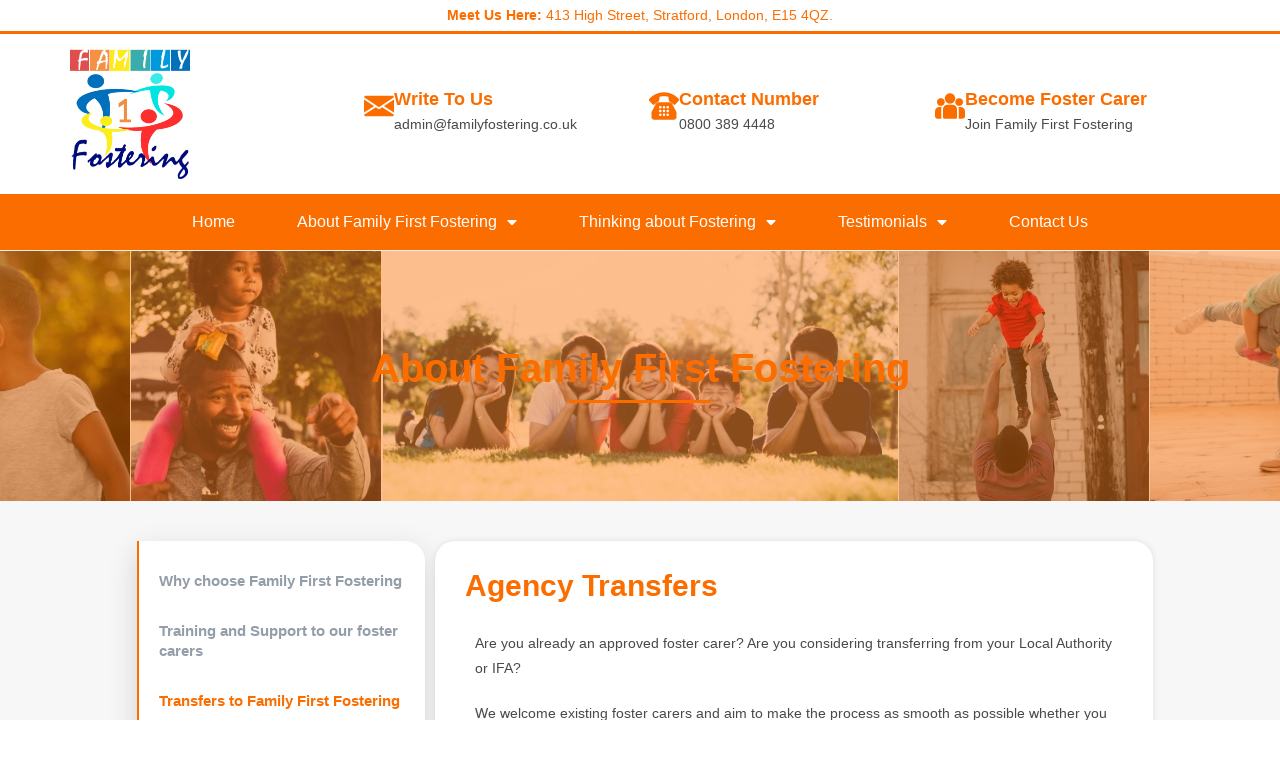

--- FILE ---
content_type: text/html; charset=UTF-8
request_url: https://familyfirstfostering.com/transfers-to-family-first-fostering/
body_size: 21703
content:
<!DOCTYPE html>
<html class="html" lang="en-US">
<head>
	<meta charset="UTF-8">
	<link rel="profile" href="https://gmpg.org/xfn/11">

	<title>Transfers to Family First Fostering &#8211; Family First Fostering</title>
<meta name='robots' content='max-image-preview:large' />
<meta name="viewport" content="width=device-width, initial-scale=1"><link rel="alternate" type="application/rss+xml" title="Family First Fostering &raquo; Feed" href="https://familyfirstfostering.com/feed/" />
<link rel="alternate" type="application/rss+xml" title="Family First Fostering &raquo; Comments Feed" href="https://familyfirstfostering.com/comments/feed/" />
<link rel="alternate" title="oEmbed (JSON)" type="application/json+oembed" href="https://familyfirstfostering.com/wp-json/oembed/1.0/embed?url=https%3A%2F%2Ffamilyfirstfostering.com%2Ftransfers-to-family-first-fostering%2F" />
<link rel="alternate" title="oEmbed (XML)" type="text/xml+oembed" href="https://familyfirstfostering.com/wp-json/oembed/1.0/embed?url=https%3A%2F%2Ffamilyfirstfostering.com%2Ftransfers-to-family-first-fostering%2F&#038;format=xml" />
<style id='wp-img-auto-sizes-contain-inline-css'>
img:is([sizes=auto i],[sizes^="auto," i]){contain-intrinsic-size:3000px 1500px}
/*# sourceURL=wp-img-auto-sizes-contain-inline-css */
</style>
<style id='wp-emoji-styles-inline-css'>

	img.wp-smiley, img.emoji {
		display: inline !important;
		border: none !important;
		box-shadow: none !important;
		height: 1em !important;
		width: 1em !important;
		margin: 0 0.07em !important;
		vertical-align: -0.1em !important;
		background: none !important;
		padding: 0 !important;
	}
/*# sourceURL=wp-emoji-styles-inline-css */
</style>
<style id='classic-theme-styles-inline-css'>
/*! This file is auto-generated */
.wp-block-button__link{color:#fff;background-color:#32373c;border-radius:9999px;box-shadow:none;text-decoration:none;padding:calc(.667em + 2px) calc(1.333em + 2px);font-size:1.125em}.wp-block-file__button{background:#32373c;color:#fff;text-decoration:none}
/*# sourceURL=/wp-includes/css/classic-themes.min.css */
</style>
<style id='global-styles-inline-css'>
:root{--wp--preset--aspect-ratio--square: 1;--wp--preset--aspect-ratio--4-3: 4/3;--wp--preset--aspect-ratio--3-4: 3/4;--wp--preset--aspect-ratio--3-2: 3/2;--wp--preset--aspect-ratio--2-3: 2/3;--wp--preset--aspect-ratio--16-9: 16/9;--wp--preset--aspect-ratio--9-16: 9/16;--wp--preset--color--black: #000000;--wp--preset--color--cyan-bluish-gray: #abb8c3;--wp--preset--color--white: #ffffff;--wp--preset--color--pale-pink: #f78da7;--wp--preset--color--vivid-red: #cf2e2e;--wp--preset--color--luminous-vivid-orange: #ff6900;--wp--preset--color--luminous-vivid-amber: #fcb900;--wp--preset--color--light-green-cyan: #7bdcb5;--wp--preset--color--vivid-green-cyan: #00d084;--wp--preset--color--pale-cyan-blue: #8ed1fc;--wp--preset--color--vivid-cyan-blue: #0693e3;--wp--preset--color--vivid-purple: #9b51e0;--wp--preset--gradient--vivid-cyan-blue-to-vivid-purple: linear-gradient(135deg,rgb(6,147,227) 0%,rgb(155,81,224) 100%);--wp--preset--gradient--light-green-cyan-to-vivid-green-cyan: linear-gradient(135deg,rgb(122,220,180) 0%,rgb(0,208,130) 100%);--wp--preset--gradient--luminous-vivid-amber-to-luminous-vivid-orange: linear-gradient(135deg,rgb(252,185,0) 0%,rgb(255,105,0) 100%);--wp--preset--gradient--luminous-vivid-orange-to-vivid-red: linear-gradient(135deg,rgb(255,105,0) 0%,rgb(207,46,46) 100%);--wp--preset--gradient--very-light-gray-to-cyan-bluish-gray: linear-gradient(135deg,rgb(238,238,238) 0%,rgb(169,184,195) 100%);--wp--preset--gradient--cool-to-warm-spectrum: linear-gradient(135deg,rgb(74,234,220) 0%,rgb(151,120,209) 20%,rgb(207,42,186) 40%,rgb(238,44,130) 60%,rgb(251,105,98) 80%,rgb(254,248,76) 100%);--wp--preset--gradient--blush-light-purple: linear-gradient(135deg,rgb(255,206,236) 0%,rgb(152,150,240) 100%);--wp--preset--gradient--blush-bordeaux: linear-gradient(135deg,rgb(254,205,165) 0%,rgb(254,45,45) 50%,rgb(107,0,62) 100%);--wp--preset--gradient--luminous-dusk: linear-gradient(135deg,rgb(255,203,112) 0%,rgb(199,81,192) 50%,rgb(65,88,208) 100%);--wp--preset--gradient--pale-ocean: linear-gradient(135deg,rgb(255,245,203) 0%,rgb(182,227,212) 50%,rgb(51,167,181) 100%);--wp--preset--gradient--electric-grass: linear-gradient(135deg,rgb(202,248,128) 0%,rgb(113,206,126) 100%);--wp--preset--gradient--midnight: linear-gradient(135deg,rgb(2,3,129) 0%,rgb(40,116,252) 100%);--wp--preset--font-size--small: 13px;--wp--preset--font-size--medium: 20px;--wp--preset--font-size--large: 36px;--wp--preset--font-size--x-large: 42px;--wp--preset--spacing--20: 0.44rem;--wp--preset--spacing--30: 0.67rem;--wp--preset--spacing--40: 1rem;--wp--preset--spacing--50: 1.5rem;--wp--preset--spacing--60: 2.25rem;--wp--preset--spacing--70: 3.38rem;--wp--preset--spacing--80: 5.06rem;--wp--preset--shadow--natural: 6px 6px 9px rgba(0, 0, 0, 0.2);--wp--preset--shadow--deep: 12px 12px 50px rgba(0, 0, 0, 0.4);--wp--preset--shadow--sharp: 6px 6px 0px rgba(0, 0, 0, 0.2);--wp--preset--shadow--outlined: 6px 6px 0px -3px rgb(255, 255, 255), 6px 6px rgb(0, 0, 0);--wp--preset--shadow--crisp: 6px 6px 0px rgb(0, 0, 0);}:where(.is-layout-flex){gap: 0.5em;}:where(.is-layout-grid){gap: 0.5em;}body .is-layout-flex{display: flex;}.is-layout-flex{flex-wrap: wrap;align-items: center;}.is-layout-flex > :is(*, div){margin: 0;}body .is-layout-grid{display: grid;}.is-layout-grid > :is(*, div){margin: 0;}:where(.wp-block-columns.is-layout-flex){gap: 2em;}:where(.wp-block-columns.is-layout-grid){gap: 2em;}:where(.wp-block-post-template.is-layout-flex){gap: 1.25em;}:where(.wp-block-post-template.is-layout-grid){gap: 1.25em;}.has-black-color{color: var(--wp--preset--color--black) !important;}.has-cyan-bluish-gray-color{color: var(--wp--preset--color--cyan-bluish-gray) !important;}.has-white-color{color: var(--wp--preset--color--white) !important;}.has-pale-pink-color{color: var(--wp--preset--color--pale-pink) !important;}.has-vivid-red-color{color: var(--wp--preset--color--vivid-red) !important;}.has-luminous-vivid-orange-color{color: var(--wp--preset--color--luminous-vivid-orange) !important;}.has-luminous-vivid-amber-color{color: var(--wp--preset--color--luminous-vivid-amber) !important;}.has-light-green-cyan-color{color: var(--wp--preset--color--light-green-cyan) !important;}.has-vivid-green-cyan-color{color: var(--wp--preset--color--vivid-green-cyan) !important;}.has-pale-cyan-blue-color{color: var(--wp--preset--color--pale-cyan-blue) !important;}.has-vivid-cyan-blue-color{color: var(--wp--preset--color--vivid-cyan-blue) !important;}.has-vivid-purple-color{color: var(--wp--preset--color--vivid-purple) !important;}.has-black-background-color{background-color: var(--wp--preset--color--black) !important;}.has-cyan-bluish-gray-background-color{background-color: var(--wp--preset--color--cyan-bluish-gray) !important;}.has-white-background-color{background-color: var(--wp--preset--color--white) !important;}.has-pale-pink-background-color{background-color: var(--wp--preset--color--pale-pink) !important;}.has-vivid-red-background-color{background-color: var(--wp--preset--color--vivid-red) !important;}.has-luminous-vivid-orange-background-color{background-color: var(--wp--preset--color--luminous-vivid-orange) !important;}.has-luminous-vivid-amber-background-color{background-color: var(--wp--preset--color--luminous-vivid-amber) !important;}.has-light-green-cyan-background-color{background-color: var(--wp--preset--color--light-green-cyan) !important;}.has-vivid-green-cyan-background-color{background-color: var(--wp--preset--color--vivid-green-cyan) !important;}.has-pale-cyan-blue-background-color{background-color: var(--wp--preset--color--pale-cyan-blue) !important;}.has-vivid-cyan-blue-background-color{background-color: var(--wp--preset--color--vivid-cyan-blue) !important;}.has-vivid-purple-background-color{background-color: var(--wp--preset--color--vivid-purple) !important;}.has-black-border-color{border-color: var(--wp--preset--color--black) !important;}.has-cyan-bluish-gray-border-color{border-color: var(--wp--preset--color--cyan-bluish-gray) !important;}.has-white-border-color{border-color: var(--wp--preset--color--white) !important;}.has-pale-pink-border-color{border-color: var(--wp--preset--color--pale-pink) !important;}.has-vivid-red-border-color{border-color: var(--wp--preset--color--vivid-red) !important;}.has-luminous-vivid-orange-border-color{border-color: var(--wp--preset--color--luminous-vivid-orange) !important;}.has-luminous-vivid-amber-border-color{border-color: var(--wp--preset--color--luminous-vivid-amber) !important;}.has-light-green-cyan-border-color{border-color: var(--wp--preset--color--light-green-cyan) !important;}.has-vivid-green-cyan-border-color{border-color: var(--wp--preset--color--vivid-green-cyan) !important;}.has-pale-cyan-blue-border-color{border-color: var(--wp--preset--color--pale-cyan-blue) !important;}.has-vivid-cyan-blue-border-color{border-color: var(--wp--preset--color--vivid-cyan-blue) !important;}.has-vivid-purple-border-color{border-color: var(--wp--preset--color--vivid-purple) !important;}.has-vivid-cyan-blue-to-vivid-purple-gradient-background{background: var(--wp--preset--gradient--vivid-cyan-blue-to-vivid-purple) !important;}.has-light-green-cyan-to-vivid-green-cyan-gradient-background{background: var(--wp--preset--gradient--light-green-cyan-to-vivid-green-cyan) !important;}.has-luminous-vivid-amber-to-luminous-vivid-orange-gradient-background{background: var(--wp--preset--gradient--luminous-vivid-amber-to-luminous-vivid-orange) !important;}.has-luminous-vivid-orange-to-vivid-red-gradient-background{background: var(--wp--preset--gradient--luminous-vivid-orange-to-vivid-red) !important;}.has-very-light-gray-to-cyan-bluish-gray-gradient-background{background: var(--wp--preset--gradient--very-light-gray-to-cyan-bluish-gray) !important;}.has-cool-to-warm-spectrum-gradient-background{background: var(--wp--preset--gradient--cool-to-warm-spectrum) !important;}.has-blush-light-purple-gradient-background{background: var(--wp--preset--gradient--blush-light-purple) !important;}.has-blush-bordeaux-gradient-background{background: var(--wp--preset--gradient--blush-bordeaux) !important;}.has-luminous-dusk-gradient-background{background: var(--wp--preset--gradient--luminous-dusk) !important;}.has-pale-ocean-gradient-background{background: var(--wp--preset--gradient--pale-ocean) !important;}.has-electric-grass-gradient-background{background: var(--wp--preset--gradient--electric-grass) !important;}.has-midnight-gradient-background{background: var(--wp--preset--gradient--midnight) !important;}.has-small-font-size{font-size: var(--wp--preset--font-size--small) !important;}.has-medium-font-size{font-size: var(--wp--preset--font-size--medium) !important;}.has-large-font-size{font-size: var(--wp--preset--font-size--large) !important;}.has-x-large-font-size{font-size: var(--wp--preset--font-size--x-large) !important;}
:where(.wp-block-post-template.is-layout-flex){gap: 1.25em;}:where(.wp-block-post-template.is-layout-grid){gap: 1.25em;}
:where(.wp-block-term-template.is-layout-flex){gap: 1.25em;}:where(.wp-block-term-template.is-layout-grid){gap: 1.25em;}
:where(.wp-block-columns.is-layout-flex){gap: 2em;}:where(.wp-block-columns.is-layout-grid){gap: 2em;}
:root :where(.wp-block-pullquote){font-size: 1.5em;line-height: 1.6;}
/*# sourceURL=global-styles-inline-css */
</style>
<link rel='stylesheet' id='font-awesome-css' href='https://familyfirstfostering.com/wp-content/themes/oceanwp/assets/fonts/fontawesome/css/all.min.css?ver=6.7.2' media='all' />
<link rel='stylesheet' id='simple-line-icons-css' href='https://familyfirstfostering.com/wp-content/themes/oceanwp/assets/css/third/simple-line-icons.min.css?ver=2.4.0' media='all' />
<link rel='stylesheet' id='oceanwp-style-css' href='https://familyfirstfostering.com/wp-content/themes/oceanwp/assets/css/style.min.css?ver=2.0.2.1672038301' media='all' />
<link rel='stylesheet' id='elementor-frontend-css' href='https://familyfirstfostering.com/wp-content/plugins/elementor/assets/css/frontend.min.css?ver=3.33.6' media='all' />
<link rel='stylesheet' id='widget-image-css' href='https://familyfirstfostering.com/wp-content/plugins/elementor/assets/css/widget-image.min.css?ver=3.33.6' media='all' />
<link rel='stylesheet' id='widget-icon-box-css' href='https://familyfirstfostering.com/wp-content/plugins/elementor/assets/css/widget-icon-box.min.css?ver=3.33.6' media='all' />
<link rel='stylesheet' id='widget-nav-menu-css' href='https://familyfirstfostering.com/wp-content/plugins/pro-elements/assets/css/widget-nav-menu.min.css?ver=3.33.2' media='all' />
<link rel='stylesheet' id='widget-social-icons-css' href='https://familyfirstfostering.com/wp-content/plugins/elementor/assets/css/widget-social-icons.min.css?ver=3.33.6' media='all' />
<link rel='stylesheet' id='e-apple-webkit-css' href='https://familyfirstfostering.com/wp-content/plugins/elementor/assets/css/conditionals/apple-webkit.min.css?ver=3.33.6' media='all' />
<link rel='stylesheet' id='elementor-icons-css' href='https://familyfirstfostering.com/wp-content/plugins/elementor/assets/lib/eicons/css/elementor-icons.min.css?ver=5.44.0' media='all' />
<link rel='stylesheet' id='elementor-post-11-css' href='https://familyfirstfostering.com/wp-content/uploads/elementor/css/post-11.css?ver=1766134615' media='all' />
<link rel='stylesheet' id='widget-heading-css' href='https://familyfirstfostering.com/wp-content/plugins/elementor/assets/css/widget-heading.min.css?ver=3.33.6' media='all' />
<link rel='stylesheet' id='widget-divider-css' href='https://familyfirstfostering.com/wp-content/plugins/elementor/assets/css/widget-divider.min.css?ver=3.33.6' media='all' />
<link rel='stylesheet' id='e-sticky-css' href='https://familyfirstfostering.com/wp-content/plugins/pro-elements/assets/css/modules/sticky.min.css?ver=3.33.2' media='all' />
<link rel='stylesheet' id='swiper-css' href='https://familyfirstfostering.com/wp-content/plugins/elementor/assets/lib/swiper/v8/css/swiper.min.css?ver=8.4.5' media='all' />
<link rel='stylesheet' id='e-swiper-css' href='https://familyfirstfostering.com/wp-content/plugins/elementor/assets/css/conditionals/e-swiper.min.css?ver=3.33.6' media='all' />
<link rel='stylesheet' id='widget-testimonial-carousel-css' href='https://familyfirstfostering.com/wp-content/plugins/pro-elements/assets/css/widget-testimonial-carousel.min.css?ver=3.33.2' media='all' />
<link rel='stylesheet' id='widget-carousel-module-base-css' href='https://familyfirstfostering.com/wp-content/plugins/pro-elements/assets/css/widget-carousel-module-base.min.css?ver=3.33.2' media='all' />
<link rel='stylesheet' id='elementor-post-851-css' href='https://familyfirstfostering.com/wp-content/uploads/elementor/css/post-851.css?ver=1766140329' media='all' />
<link rel='stylesheet' id='elementor-post-903-css' href='https://familyfirstfostering.com/wp-content/uploads/elementor/css/post-903.css?ver=1766134615' media='all' />
<link rel='stylesheet' id='elementor-post-993-css' href='https://familyfirstfostering.com/wp-content/uploads/elementor/css/post-993.css?ver=1766134616' media='all' />
<link rel='stylesheet' id='elementor-gf-local-roboto-css' href='https://familyfirstfostering.com/wp-content/uploads/elementor/google-fonts/css/roboto.css?ver=1745929135' media='all' />
<link rel='stylesheet' id='elementor-gf-local-robotoslab-css' href='https://familyfirstfostering.com/wp-content/uploads/elementor/google-fonts/css/robotoslab.css?ver=1745929141' media='all' />
<link rel='stylesheet' id='elementor-icons-shared-0-css' href='https://familyfirstfostering.com/wp-content/plugins/elementor/assets/lib/font-awesome/css/fontawesome.min.css?ver=5.15.3' media='all' />
<link rel='stylesheet' id='elementor-icons-fa-solid-css' href='https://familyfirstfostering.com/wp-content/plugins/elementor/assets/lib/font-awesome/css/solid.min.css?ver=5.15.3' media='all' />
<link rel='stylesheet' id='elementor-icons-fa-brands-css' href='https://familyfirstfostering.com/wp-content/plugins/elementor/assets/lib/font-awesome/css/brands.min.css?ver=5.15.3' media='all' />
<script src="https://familyfirstfostering.com/wp-includes/js/jquery/jquery.min.js?ver=3.7.1" id="jquery-core-js"></script>
<script src="https://familyfirstfostering.com/wp-includes/js/jquery/jquery-migrate.min.js?ver=3.4.1" id="jquery-migrate-js"></script>
<link rel="https://api.w.org/" href="https://familyfirstfostering.com/wp-json/" /><link rel="alternate" title="JSON" type="application/json" href="https://familyfirstfostering.com/wp-json/wp/v2/pages/851" /><link rel="EditURI" type="application/rsd+xml" title="RSD" href="https://familyfirstfostering.com/xmlrpc.php?rsd" />
<meta name="generator" content="WordPress 6.9" />
<link rel="canonical" href="https://familyfirstfostering.com/transfers-to-family-first-fostering/" />
<link rel='shortlink' href='https://familyfirstfostering.com/?p=851' />
<meta name="generator" content="Elementor 3.33.6; features: additional_custom_breakpoints; settings: css_print_method-external, google_font-enabled, font_display-auto">
<style>.recentcomments a{display:inline !important;padding:0 !important;margin:0 !important;}</style>			<style>
				.e-con.e-parent:nth-of-type(n+4):not(.e-lazyloaded):not(.e-no-lazyload),
				.e-con.e-parent:nth-of-type(n+4):not(.e-lazyloaded):not(.e-no-lazyload) * {
					background-image: none !important;
				}
				@media screen and (max-height: 1024px) {
					.e-con.e-parent:nth-of-type(n+3):not(.e-lazyloaded):not(.e-no-lazyload),
					.e-con.e-parent:nth-of-type(n+3):not(.e-lazyloaded):not(.e-no-lazyload) * {
						background-image: none !important;
					}
				}
				@media screen and (max-height: 640px) {
					.e-con.e-parent:nth-of-type(n+2):not(.e-lazyloaded):not(.e-no-lazyload),
					.e-con.e-parent:nth-of-type(n+2):not(.e-lazyloaded):not(.e-no-lazyload) * {
						background-image: none !important;
					}
				}
			</style>
			<link rel="icon" href="https://familyfirstfostering.com/wp-content/uploads/cropped-family-fostering-logo2-32x32.png" sizes="32x32" />
<link rel="icon" href="https://familyfirstfostering.com/wp-content/uploads/cropped-family-fostering-logo2-192x192.png" sizes="192x192" />
<link rel="apple-touch-icon" href="https://familyfirstfostering.com/wp-content/uploads/cropped-family-fostering-logo2-180x180.png" />
<meta name="msapplication-TileImage" content="https://familyfirstfostering.com/wp-content/uploads/cropped-family-fostering-logo2-270x270.png" />
		<style id="wp-custom-css">
			.page-header{position:relative;background-color:#f5f5f5;padding:34px 0;display:none}.elementor-testimonial .elementor-testimonial__content{height:200px;overflow-y:auto}.elementor-nav-menu li.current-menu-parent .elementor-item:before{background-color:#DA5F02FA;opacity:1 !important}.why-four .elementor-widget-container{min-height:235px}@media screen and (max-width:991px){.why-four .elementor-widget-container{min-height:278px}}@media screen and (max-width:767px){.swiper-pagination-bullets{bottom:-15px!important;line-height:1.2}.why-four .elementor-widget-container{min-height:200px}}		</style>
		<!-- OceanWP CSS -->
<style type="text/css">
/* Colors */body .theme-button,body input[type="submit"],body button[type="submit"],body button,body .button,body div.wpforms-container-full .wpforms-form input[type=submit],body div.wpforms-container-full .wpforms-form button[type=submit],body div.wpforms-container-full .wpforms-form .wpforms-page-button,.woocommerce-cart .wp-element-button,.woocommerce-checkout .wp-element-button,.wp-block-button__link{border-color:#ffffff}body .theme-button:hover,body input[type="submit"]:hover,body button[type="submit"]:hover,body button:hover,body .button:hover,body div.wpforms-container-full .wpforms-form input[type=submit]:hover,body div.wpforms-container-full .wpforms-form input[type=submit]:active,body div.wpforms-container-full .wpforms-form button[type=submit]:hover,body div.wpforms-container-full .wpforms-form button[type=submit]:active,body div.wpforms-container-full .wpforms-form .wpforms-page-button:hover,body div.wpforms-container-full .wpforms-form .wpforms-page-button:active,.woocommerce-cart .wp-element-button:hover,.woocommerce-checkout .wp-element-button:hover,.wp-block-button__link:hover{border-color:#ffffff}/* OceanWP Style Settings CSS */.theme-button,input[type="submit"],button[type="submit"],button,.button,body div.wpforms-container-full .wpforms-form input[type=submit],body div.wpforms-container-full .wpforms-form button[type=submit],body div.wpforms-container-full .wpforms-form .wpforms-page-button{border-style:solid}.theme-button,input[type="submit"],button[type="submit"],button,.button,body div.wpforms-container-full .wpforms-form input[type=submit],body div.wpforms-container-full .wpforms-form button[type=submit],body div.wpforms-container-full .wpforms-form .wpforms-page-button{border-width:1px}form input[type="text"],form input[type="password"],form input[type="email"],form input[type="url"],form input[type="date"],form input[type="month"],form input[type="time"],form input[type="datetime"],form input[type="datetime-local"],form input[type="week"],form input[type="number"],form input[type="search"],form input[type="tel"],form input[type="color"],form select,form textarea,.woocommerce .woocommerce-checkout .select2-container--default .select2-selection--single{border-style:solid}body div.wpforms-container-full .wpforms-form input[type=date],body div.wpforms-container-full .wpforms-form input[type=datetime],body div.wpforms-container-full .wpforms-form input[type=datetime-local],body div.wpforms-container-full .wpforms-form input[type=email],body div.wpforms-container-full .wpforms-form input[type=month],body div.wpforms-container-full .wpforms-form input[type=number],body div.wpforms-container-full .wpforms-form input[type=password],body div.wpforms-container-full .wpforms-form input[type=range],body div.wpforms-container-full .wpforms-form input[type=search],body div.wpforms-container-full .wpforms-form input[type=tel],body div.wpforms-container-full .wpforms-form input[type=text],body div.wpforms-container-full .wpforms-form input[type=time],body div.wpforms-container-full .wpforms-form input[type=url],body div.wpforms-container-full .wpforms-form input[type=week],body div.wpforms-container-full .wpforms-form select,body div.wpforms-container-full .wpforms-form textarea{border-style:solid}form input[type="text"],form input[type="password"],form input[type="email"],form input[type="url"],form input[type="date"],form input[type="month"],form input[type="time"],form input[type="datetime"],form input[type="datetime-local"],form input[type="week"],form input[type="number"],form input[type="search"],form input[type="tel"],form input[type="color"],form select,form textarea{border-radius:3px}body div.wpforms-container-full .wpforms-form input[type=date],body div.wpforms-container-full .wpforms-form input[type=datetime],body div.wpforms-container-full .wpforms-form input[type=datetime-local],body div.wpforms-container-full .wpforms-form input[type=email],body div.wpforms-container-full .wpforms-form input[type=month],body div.wpforms-container-full .wpforms-form input[type=number],body div.wpforms-container-full .wpforms-form input[type=password],body div.wpforms-container-full .wpforms-form input[type=range],body div.wpforms-container-full .wpforms-form input[type=search],body div.wpforms-container-full .wpforms-form input[type=tel],body div.wpforms-container-full .wpforms-form input[type=text],body div.wpforms-container-full .wpforms-form input[type=time],body div.wpforms-container-full .wpforms-form input[type=url],body div.wpforms-container-full .wpforms-form input[type=week],body div.wpforms-container-full .wpforms-form select,body div.wpforms-container-full .wpforms-form textarea{border-radius:3px}/* Header */#site-header.has-header-media .overlay-header-media{background-color:rgba(0,0,0,0.5)}/* Blog CSS */.ocean-single-post-header ul.meta-item li a:hover{color:#333333}/* Typography */body{font-size:14px;line-height:1.8}h1,h2,h3,h4,h5,h6,.theme-heading,.widget-title,.oceanwp-widget-recent-posts-title,.comment-reply-title,.entry-title,.sidebar-box .widget-title{line-height:1.4}h1{font-size:23px;line-height:1.4}h2{font-size:20px;line-height:1.4}h3{font-size:18px;line-height:1.4}h4{font-size:17px;line-height:1.4}h5{font-size:14px;line-height:1.4}h6{font-size:15px;line-height:1.4}.page-header .page-header-title,.page-header.background-image-page-header .page-header-title{font-size:32px;line-height:1.4}.page-header .page-subheading{font-size:15px;line-height:1.8}.site-breadcrumbs,.site-breadcrumbs a{font-size:13px;line-height:1.4}#top-bar-content,#top-bar-social-alt{font-size:12px;line-height:1.8}#site-logo a.site-logo-text{font-size:24px;line-height:1.8}.dropdown-menu ul li a.menu-link,#site-header.full_screen-header .fs-dropdown-menu ul.sub-menu li a{font-size:12px;line-height:1.2;letter-spacing:.6px}.sidr-class-dropdown-menu li a,a.sidr-class-toggle-sidr-close,#mobile-dropdown ul li a,body #mobile-fullscreen ul li a{font-size:15px;line-height:1.8}.blog-entry.post .blog-entry-header .entry-title a{font-size:24px;line-height:1.4}.ocean-single-post-header .single-post-title{font-size:34px;line-height:1.4;letter-spacing:.6px}.ocean-single-post-header ul.meta-item li,.ocean-single-post-header ul.meta-item li a{font-size:13px;line-height:1.4;letter-spacing:.6px}.ocean-single-post-header .post-author-name,.ocean-single-post-header .post-author-name a{font-size:14px;line-height:1.4;letter-spacing:.6px}.ocean-single-post-header .post-author-description{font-size:12px;line-height:1.4;letter-spacing:.6px}.single-post .entry-title{line-height:1.4;letter-spacing:.6px}.single-post ul.meta li,.single-post ul.meta li a{font-size:14px;line-height:1.4;letter-spacing:.6px}.sidebar-box .widget-title,.sidebar-box.widget_block .wp-block-heading{font-size:13px;line-height:1;letter-spacing:1px}#footer-widgets .footer-box .widget-title{font-size:13px;line-height:1;letter-spacing:1px}#footer-bottom #copyright{font-size:12px;line-height:1}#footer-bottom #footer-bottom-menu{font-size:12px;line-height:1}.woocommerce-store-notice.demo_store{line-height:2;letter-spacing:1.5px}.demo_store .woocommerce-store-notice__dismiss-link{line-height:2;letter-spacing:1.5px}.woocommerce ul.products li.product li.title h2,.woocommerce ul.products li.product li.title a{font-size:14px;line-height:1.5}.woocommerce ul.products li.product li.category,.woocommerce ul.products li.product li.category a{font-size:12px;line-height:1}.woocommerce ul.products li.product .price{font-size:18px;line-height:1}.woocommerce ul.products li.product .button,.woocommerce ul.products li.product .product-inner .added_to_cart{font-size:12px;line-height:1.5;letter-spacing:1px}.woocommerce ul.products li.owp-woo-cond-notice span,.woocommerce ul.products li.owp-woo-cond-notice a{font-size:16px;line-height:1;letter-spacing:1px;font-weight:600;text-transform:capitalize}.woocommerce div.product .product_title{font-size:24px;line-height:1.4;letter-spacing:.6px}.woocommerce div.product p.price{font-size:36px;line-height:1}.woocommerce .owp-btn-normal .summary form button.button,.woocommerce .owp-btn-big .summary form button.button,.woocommerce .owp-btn-very-big .summary form button.button{font-size:12px;line-height:1.5;letter-spacing:1px;text-transform:uppercase}.woocommerce div.owp-woo-single-cond-notice span,.woocommerce div.owp-woo-single-cond-notice a{font-size:18px;line-height:2;letter-spacing:1.5px;font-weight:600;text-transform:capitalize}
</style></head>

<body data-rsssl=1 class="wp-singular page-template page-template-elementor_header_footer page page-id-851 wp-custom-logo wp-embed-responsive wp-theme-oceanwp wp-child-theme-oceanwp-child oceanwp-theme dropdown-mobile default-breakpoint has-sidebar content-right-sidebar has-topbar has-breadcrumbs elementor-default elementor-template-full-width elementor-kit-11 elementor-page elementor-page-851" itemscope="itemscope" itemtype="https://schema.org/WebPage">

	
	
	<div id="outer-wrap" class="site clr">

		<a class="skip-link screen-reader-text" href="#main">Skip to content</a>

		
		<div id="wrap" class="clr">

			

<div id="top-bar-wrap" class="clr">

	<div id="top-bar" class="clr container has-no-content">

		
		<div id="top-bar-inner" class="clr">

			

		</div><!-- #top-bar-inner -->

		
	</div><!-- #top-bar -->

</div><!-- #top-bar-wrap -->


			
<header id="site-header" class="clr" data-height="74" itemscope="itemscope" itemtype="https://schema.org/WPHeader" role="banner">

			<header data-elementor-type="header" data-elementor-id="903" class="elementor elementor-903 elementor-location-header" data-elementor-post-type="elementor_library">
					<section class="elementor-section elementor-top-section elementor-element elementor-element-a0db791 elementor-section-boxed elementor-section-height-default elementor-section-height-default" data-id="a0db791" data-element_type="section">
						<div class="elementor-container elementor-column-gap-default">
					<div class="elementor-column elementor-col-100 elementor-top-column elementor-element elementor-element-db9c5d2" data-id="db9c5d2" data-element_type="column" data-settings="{&quot;background_background&quot;:&quot;classic&quot;}">
			<div class="elementor-widget-wrap elementor-element-populated">
						<div class="elementor-element elementor-element-42d8ec7 elementor-widget elementor-widget-text-editor" data-id="42d8ec7" data-element_type="widget" data-widget_type="text-editor.default">
				<div class="elementor-widget-container">
									<p>Meet Us Here: <span style="font-weight: 400;">413 High Street, Stratford, London, E15 4QZ.</span></p>								</div>
				</div>
					</div>
		</div>
					</div>
		</section>
				<section class="elementor-section elementor-top-section elementor-element elementor-element-15aab0dd elementor-section-height-min-height elementor-section-content-middle elementor-section-boxed elementor-section-height-default elementor-section-items-middle" data-id="15aab0dd" data-element_type="section" data-settings="{&quot;background_background&quot;:&quot;classic&quot;}">
						<div class="elementor-container elementor-column-gap-no">
					<div class="elementor-column elementor-col-50 elementor-top-column elementor-element elementor-element-1606b40a" data-id="1606b40a" data-element_type="column">
			<div class="elementor-widget-wrap elementor-element-populated">
						<div class="elementor-element elementor-element-6bf3526b elementor-widget elementor-widget-theme-site-logo elementor-widget-image" data-id="6bf3526b" data-element_type="widget" data-widget_type="theme-site-logo.default">
				<div class="elementor-widget-container">
											<a href="https://familyfirstfostering.com">
			<img fetchpriority="high" width="478" height="519" src="https://familyfirstfostering.com/wp-content/uploads/family-fostering-logo.png" class="attachment-full size-full wp-image-834" alt="" srcset="https://familyfirstfostering.com/wp-content/uploads/family-fostering-logo.png 478w, https://familyfirstfostering.com/wp-content/uploads/family-fostering-logo-276x300.png 276w" sizes="(max-width: 478px) 100vw, 478px" />				</a>
											</div>
				</div>
					</div>
		</div>
				<div class="elementor-column elementor-col-50 elementor-top-column elementor-element elementor-element-3a11ff63" data-id="3a11ff63" data-element_type="column">
			<div class="elementor-widget-wrap elementor-element-populated">
						<section class="elementor-section elementor-inner-section elementor-element elementor-element-e7f7923 elementor-hidden-phone elementor-section-boxed elementor-section-height-default elementor-section-height-default" data-id="e7f7923" data-element_type="section">
						<div class="elementor-container elementor-column-gap-default">
					<div class="elementor-column elementor-col-33 elementor-inner-column elementor-element elementor-element-6dc574b4" data-id="6dc574b4" data-element_type="column">
			<div class="elementor-widget-wrap elementor-element-populated">
						<div class="elementor-element elementor-element-19f5d69b elementor-position-left elementor-view-default elementor-mobile-position-top elementor-widget elementor-widget-icon-box" data-id="19f5d69b" data-element_type="widget" data-widget_type="icon-box.default">
				<div class="elementor-widget-container">
							<div class="elementor-icon-box-wrapper">

						<div class="elementor-icon-box-icon">
				<span  class="elementor-icon">
				<svg xmlns="http://www.w3.org/2000/svg" xmlns:xlink="http://www.w3.org/1999/xlink" id="Capa_1" x="0px" y="0px" viewBox="0 0 512 512" style="enable-background:new 0 0 512 512;" xml:space="preserve"><g>	<g>		<polygon points="339.392,258.624 512,367.744 512,144.896   "></polygon>	</g></g><g>	<g>		<polygon points="0,144.896 0,367.744 172.608,258.624   "></polygon>	</g></g><g>	<g>		<path d="M480,80H32C16.032,80,3.36,91.904,0.96,107.232L256,275.264l255.04-168.032C508.64,91.904,495.968,80,480,80z"></path>	</g></g><g>	<g>		<path d="M310.08,277.952l-45.28,29.824c-2.688,1.76-5.728,2.624-8.8,2.624c-3.072,0-6.112-0.864-8.8-2.624l-45.28-29.856    L1.024,404.992C3.488,420.192,16.096,432,32,432h448c15.904,0,28.512-11.808,30.976-27.008L310.08,277.952z"></path>	</g></g><g></g><g></g><g></g><g></g><g></g><g></g><g></g><g></g><g></g><g></g><g></g><g></g><g></g><g></g><g></g></svg>				</span>
			</div>
			
						<div class="elementor-icon-box-content">

									<div class="elementor-icon-box-title">
						<span  >
							Write To Us						</span>
					</div>
				
									<p class="elementor-icon-box-description">
						admin@familyfostering.co.uk					</p>
				
			</div>
			
		</div>
						</div>
				</div>
					</div>
		</div>
				<div class="elementor-column elementor-col-33 elementor-inner-column elementor-element elementor-element-2c57f258" data-id="2c57f258" data-element_type="column">
			<div class="elementor-widget-wrap elementor-element-populated">
						<div class="elementor-element elementor-element-594a2c1 elementor-position-left elementor-view-default elementor-mobile-position-top elementor-widget elementor-widget-icon-box" data-id="594a2c1" data-element_type="widget" data-widget_type="icon-box.default">
				<div class="elementor-widget-container">
							<div class="elementor-icon-box-wrapper">

						<div class="elementor-icon-box-icon">
				<span  class="elementor-icon">
				<svg xmlns="http://www.w3.org/2000/svg" xmlns:xlink="http://www.w3.org/1999/xlink" id="Capa_1" x="0px" y="0px" viewBox="0 0 512 512" style="enable-background:new 0 0 512 512;" xml:space="preserve"><g>	<g>		<g>			<path d="M503.28,129.021C437.251,59.583,349.428,21.333,256,21.333S74.749,59.583,8.72,129.021     c-11.626,12.229-11.626,32.115,0,44.344l49.194,51.729c11.585,12.146,32.046,12.146,43.63,0     c16.481-17.323,35.171-31.583,55.507-42.333c10.189-5.26,16.773-16.313,16.69-26.75l7.418-56.062     c54.423-17.396,95.824-17.385,149.706-0.01l7.334,54.667c0,11.823,6.272,22.615,16.523,28.25     c20.419,10.802,39.13,25.063,55.611,42.375c5.772,6.094,13.523,9.438,21.815,9.438c8.293,0,16.044-3.344,21.815-9.427     l49.319-51.875C514.907,161.135,514.907,141.25,503.28,129.021z"></path>			<path d="M394.792,220.229C385.5,202.813,367.458,192,347.729,192H164.271c-19.729,0-37.771,10.813-47.063,28.229L48.938,348.24     c-4.104,7.708-6.271,16.385-6.271,25.094V448c0,23.531,19.146,42.667,42.667,42.667h341.333     c23.521,0,42.667-19.135,42.667-42.667v-74.667c0-8.708-2.167-17.385-6.271-25.104L394.792,220.229z M191.979,426.667     c-11.771,0-21.333-9.573-21.333-21.333c0-11.76,9.563-21.333,21.333-21.333c11.771,0,21.333,9.573,21.333,21.333     C213.313,417.094,203.75,426.667,191.979,426.667z M191.979,362.667c-11.771,0-21.333-9.573-21.333-21.333     c0-11.76,9.563-21.333,21.333-21.333c11.771,0,21.333,9.573,21.333,21.333C213.313,353.094,203.75,362.667,191.979,362.667z      M191.979,298.667c-11.771,0-21.333-9.573-21.333-21.333c0-11.76,9.563-21.333,21.333-21.333     c11.771,0,21.333,9.573,21.333,21.333C213.313,289.094,203.75,298.667,191.979,298.667z M256,426.667     c-11.771,0-21.333-9.573-21.333-21.333c0-11.76,9.563-21.333,21.333-21.333s21.333,9.573,21.333,21.333     C277.333,417.094,267.771,426.667,256,426.667z M256,362.667c-11.771,0-21.333-9.573-21.333-21.333     c0-11.76,9.563-21.333,21.333-21.333s21.333,9.573,21.333,21.333C277.333,353.094,267.771,362.667,256,362.667z M256,298.667     c-11.771,0-21.333-9.573-21.333-21.333c0-11.76,9.563-21.333,21.333-21.333s21.333,9.573,21.333,21.333     C277.333,289.094,267.771,298.667,256,298.667z M319.979,426.667c-11.771,0-21.333-9.573-21.333-21.333     c0-11.76,9.563-21.333,21.333-21.333c11.771,0,21.333,9.573,21.333,21.333C341.313,417.094,331.75,426.667,319.979,426.667z      M319.979,362.667c-11.771,0-21.333-9.573-21.333-21.333c0-11.76,9.563-21.333,21.333-21.333     c11.771,0,21.333,9.573,21.333,21.333C341.313,353.094,331.75,362.667,319.979,362.667z M319.979,298.667     c-11.771,0-21.333-9.573-21.333-21.333c0-11.76,9.563-21.333,21.333-21.333c11.771,0,21.333,9.573,21.333,21.333     C341.313,289.094,331.75,298.667,319.979,298.667z"></path>		</g>	</g></g><g></g><g></g><g></g><g></g><g></g><g></g><g></g><g></g><g></g><g></g><g></g><g></g><g></g><g></g><g></g></svg>				</span>
			</div>
			
						<div class="elementor-icon-box-content">

									<h3 class="elementor-icon-box-title">
						<span  >
							Contact Number						</span>
					</h3>
				
									<p class="elementor-icon-box-description">
						0800 389 4448					</p>
				
			</div>
			
		</div>
						</div>
				</div>
					</div>
		</div>
				<div class="elementor-column elementor-col-33 elementor-inner-column elementor-element elementor-element-6b8b5004" data-id="6b8b5004" data-element_type="column">
			<div class="elementor-widget-wrap elementor-element-populated">
						<div class="elementor-element elementor-element-488b1ee elementor-position-left elementor-view-default elementor-mobile-position-top elementor-widget elementor-widget-icon-box" data-id="488b1ee" data-element_type="widget" data-widget_type="icon-box.default">
				<div class="elementor-widget-container">
							<div class="elementor-icon-box-wrapper">

						<div class="elementor-icon-box-icon">
				<a href="https://familyfirstfostering.com/contact-us/" target="_blank" class="elementor-icon" tabindex="-1" aria-label="Become Foster Carer">
				<svg xmlns="http://www.w3.org/2000/svg" xmlns:xlink="http://www.w3.org/1999/xlink" id="Capa_1" x="0px" y="0px" viewBox="0 0 511.999 511.999" style="enable-background:new 0 0 511.999 511.999;" xml:space="preserve"><g>	<g>		<path d="M438.09,273.32h-39.596c4.036,11.05,6.241,22.975,6.241,35.404v149.65c0,5.182-0.902,10.156-2.543,14.782h65.461    c24.453,0,44.346-19.894,44.346-44.346v-81.581C512,306.476,478.844,273.32,438.09,273.32z"></path>	</g></g><g>	<g>		<path d="M107.265,308.725c0-12.43,2.205-24.354,6.241-35.404H73.91c-40.754,0-73.91,33.156-73.91,73.91v81.581    c0,24.452,19.893,44.346,44.346,44.346h65.462c-1.641-4.628-2.543-9.601-2.543-14.783V308.725z"></path>	</g></g><g>	<g>		<path d="M301.261,234.815h-90.522c-40.754,0-73.91,33.156-73.91,73.91v149.65c0,8.163,6.618,14.782,14.782,14.782h208.778    c8.164,0,14.782-6.618,14.782-14.782v-149.65C375.171,267.971,342.015,234.815,301.261,234.815z"></path>	</g></g><g>	<g>		<path d="M256,38.84c-49.012,0-88.886,39.874-88.886,88.887c0,33.245,18.349,62.28,45.447,77.524    c12.853,7.23,27.671,11.362,43.439,11.362c15.768,0,30.586-4.132,43.439-11.362c27.099-15.244,45.447-44.28,45.447-77.524    C344.886,78.715,305.012,38.84,256,38.84z"></path>	</g></g><g>	<g>		<path d="M99.918,121.689c-36.655,0-66.475,29.82-66.475,66.475c0,36.655,29.82,66.475,66.475,66.475    c9.298,0,18.152-1.926,26.195-5.388c13.906-5.987,25.372-16.585,32.467-29.86c4.98-9.317,7.813-19.946,7.813-31.227    C166.393,151.51,136.573,121.689,99.918,121.689z"></path>	</g></g><g>	<g>		<path d="M412.082,121.689c-36.655,0-66.475,29.82-66.475,66.475c0,11.282,2.833,21.911,7.813,31.227    c7.095,13.276,18.561,23.874,32.467,29.86c8.043,3.462,16.897,5.388,26.195,5.388c36.655,0,66.475-29.82,66.475-66.475    C478.557,151.509,448.737,121.689,412.082,121.689z"></path>	</g></g><g></g><g></g><g></g><g></g><g></g><g></g><g></g><g></g><g></g><g></g><g></g><g></g><g></g><g></g><g></g></svg>				</a>
			</div>
			
						<div class="elementor-icon-box-content">

									<h3 class="elementor-icon-box-title">
						<a href="https://familyfirstfostering.com/contact-us/" target="_blank" >
							Become Foster Carer						</a>
					</h3>
				
									<p class="elementor-icon-box-description">
						Join Family First Fostering					</p>
				
			</div>
			
		</div>
						</div>
				</div>
					</div>
		</div>
					</div>
		</section>
					</div>
		</div>
					</div>
		</section>
				<nav class="elementor-section elementor-top-section elementor-element elementor-element-769de0e1 elementor-section-content-middle elementor-section-boxed elementor-section-height-default elementor-section-height-default" data-id="769de0e1" data-element_type="section" data-settings="{&quot;background_background&quot;:&quot;classic&quot;}">
						<div class="elementor-container elementor-column-gap-no">
					<div class="elementor-column elementor-col-100 elementor-top-column elementor-element elementor-element-45154dd8" data-id="45154dd8" data-element_type="column">
			<div class="elementor-widget-wrap elementor-element-populated">
						<div class="elementor-element elementor-element-518a4cc8 elementor-nav-menu--stretch elementor-nav-menu__align-center elementor-nav-menu__text-align-center elementor-nav-menu--dropdown-tablet elementor-nav-menu--toggle elementor-nav-menu--burger elementor-widget elementor-widget-nav-menu" data-id="518a4cc8" data-element_type="widget" data-settings="{&quot;full_width&quot;:&quot;stretch&quot;,&quot;layout&quot;:&quot;horizontal&quot;,&quot;submenu_icon&quot;:{&quot;value&quot;:&quot;&lt;i class=\&quot;fas fa-caret-down\&quot; aria-hidden=\&quot;true\&quot;&gt;&lt;\/i&gt;&quot;,&quot;library&quot;:&quot;fa-solid&quot;},&quot;toggle&quot;:&quot;burger&quot;}" data-widget_type="nav-menu.default">
				<div class="elementor-widget-container">
								<nav aria-label="Menu" class="elementor-nav-menu--main elementor-nav-menu__container elementor-nav-menu--layout-horizontal e--pointer-background e--animation-fade">
				<ul id="menu-1-518a4cc8" class="elementor-nav-menu"><li class="menu-item menu-item-type-post_type menu-item-object-page menu-item-home menu-item-887"><a href="https://familyfirstfostering.com/" class="elementor-item">Home</a></li>
<li class="menu-item menu-item-type-post_type menu-item-object-page current-menu-ancestor current-menu-parent current_page_parent current_page_ancestor menu-item-has-children menu-item-1078"><a href="https://familyfirstfostering.com/about-family-first-fostering/" class="elementor-item">About Family First Fostering</a>
<ul class="sub-menu elementor-nav-menu--dropdown">
	<li class="menu-item menu-item-type-post_type menu-item-object-page menu-item-898"><a href="https://familyfirstfostering.com/why-choose-family-first-fostering/" class="elementor-sub-item">Why choose Family First Fostering</a></li>
	<li class="menu-item menu-item-type-post_type menu-item-object-page menu-item-891"><a href="https://familyfirstfostering.com/training-and-support-to-our-foster-carers/" class="elementor-sub-item">Training and Support to our foster carers</a></li>
	<li class="menu-item menu-item-type-post_type menu-item-object-page current-menu-item page_item page-item-851 current_page_item menu-item-892"><a href="https://familyfirstfostering.com/transfers-to-family-first-fostering/" aria-current="page" class="elementor-sub-item elementor-item-active">Transfers to Family First Fostering</a></li>
	<li class="menu-item menu-item-type-post_type menu-item-object-page menu-item-889"><a href="https://familyfirstfostering.com/meet-the-team/" class="elementor-sub-item">Meet the team</a></li>
	<li class="menu-item menu-item-type-post_type menu-item-object-page menu-item-888"><a href="https://familyfirstfostering.com/jobs-at-family-first-fostering/" class="elementor-sub-item">Jobs at Family First Fostering</a></li>
	<li class="menu-item menu-item-type-post_type menu-item-object-page menu-item-883"><a href="https://familyfirstfostering.com/events-newsletters/" class="elementor-sub-item">Events &#038; Newsletters</a></li>
</ul>
</li>
<li class="menu-item menu-item-type-custom menu-item-object-custom menu-item-has-children menu-item-901"><a href="https://familyfirstfostering.com/why-foster/" class="elementor-item">Thinking about Fostering</a>
<ul class="sub-menu elementor-nav-menu--dropdown">
	<li class="menu-item menu-item-type-post_type menu-item-object-page menu-item-899"><a href="https://familyfirstfostering.com/why-foster/" class="elementor-sub-item">Why Foster</a></li>
	<li class="menu-item menu-item-type-post_type menu-item-object-page menu-item-897"><a href="https://familyfirstfostering.com/who-can-foster/" class="elementor-sub-item">Who can Foster?</a></li>
	<li class="menu-item menu-item-type-post_type menu-item-object-page menu-item-886"><a href="https://familyfirstfostering.com/fostering-application-process/" class="elementor-sub-item">Fostering Application Process</a></li>
	<li class="menu-item menu-item-type-post_type menu-item-object-page menu-item-893"><a href="https://familyfirstfostering.com/types-of-fostering-placements/" class="elementor-sub-item">Types of fostering placements</a></li>
	<li class="menu-item menu-item-type-post_type menu-item-object-page menu-item-885"><a href="https://familyfirstfostering.com/fostering-allowance/" class="elementor-sub-item">Fostering Allowance</a></li>
	<li class="menu-item menu-item-type-post_type menu-item-object-page menu-item-890"><a href="https://familyfirstfostering.com/newly-approved-carers/" class="elementor-sub-item">Newly approved Carers</a></li>
	<li class="menu-item menu-item-type-post_type menu-item-object-page menu-item-884"><a href="https://familyfirstfostering.com/faq/" class="elementor-sub-item">FAQ</a></li>
</ul>
</li>
<li class="menu-item menu-item-type-custom menu-item-object-custom menu-item-has-children menu-item-902"><a href="https://familyfirstfostering.com/what-our-children-young-people-say/" class="elementor-item">Testimonials</a>
<ul class="sub-menu elementor-nav-menu--dropdown">
	<li class="menu-item menu-item-type-post_type menu-item-object-page menu-item-895"><a href="https://familyfirstfostering.com/what-our-children-young-people-say/" class="elementor-sub-item">What our children &#038; young people say</a></li>
	<li class="menu-item menu-item-type-post_type menu-item-object-page menu-item-896"><a href="https://familyfirstfostering.com/what-our-foster-carers-say/" class="elementor-sub-item">What our foster carers say</a></li>
	<li class="menu-item menu-item-type-post_type menu-item-object-page menu-item-894"><a href="https://familyfirstfostering.com/what-does-ofsted-say-about-us/" class="elementor-sub-item">What does Ofsted say about us</a></li>
</ul>
</li>
<li class="menu-item menu-item-type-post_type menu-item-object-page menu-item-882"><a href="https://familyfirstfostering.com/contact-us/" class="elementor-item">Contact Us</a></li>
</ul>			</nav>
					<div class="elementor-menu-toggle" role="button" tabindex="0" aria-label="Menu Toggle" aria-expanded="false">
			<i aria-hidden="true" role="presentation" class="elementor-menu-toggle__icon--open eicon-menu-bar"></i><i aria-hidden="true" role="presentation" class="elementor-menu-toggle__icon--close eicon-close"></i>		</div>
					<nav class="elementor-nav-menu--dropdown elementor-nav-menu__container" aria-hidden="true">
				<ul id="menu-2-518a4cc8" class="elementor-nav-menu"><li class="menu-item menu-item-type-post_type menu-item-object-page menu-item-home menu-item-887"><a href="https://familyfirstfostering.com/" class="elementor-item" tabindex="-1">Home</a></li>
<li class="menu-item menu-item-type-post_type menu-item-object-page current-menu-ancestor current-menu-parent current_page_parent current_page_ancestor menu-item-has-children menu-item-1078"><a href="https://familyfirstfostering.com/about-family-first-fostering/" class="elementor-item" tabindex="-1">About Family First Fostering</a>
<ul class="sub-menu elementor-nav-menu--dropdown">
	<li class="menu-item menu-item-type-post_type menu-item-object-page menu-item-898"><a href="https://familyfirstfostering.com/why-choose-family-first-fostering/" class="elementor-sub-item" tabindex="-1">Why choose Family First Fostering</a></li>
	<li class="menu-item menu-item-type-post_type menu-item-object-page menu-item-891"><a href="https://familyfirstfostering.com/training-and-support-to-our-foster-carers/" class="elementor-sub-item" tabindex="-1">Training and Support to our foster carers</a></li>
	<li class="menu-item menu-item-type-post_type menu-item-object-page current-menu-item page_item page-item-851 current_page_item menu-item-892"><a href="https://familyfirstfostering.com/transfers-to-family-first-fostering/" aria-current="page" class="elementor-sub-item elementor-item-active" tabindex="-1">Transfers to Family First Fostering</a></li>
	<li class="menu-item menu-item-type-post_type menu-item-object-page menu-item-889"><a href="https://familyfirstfostering.com/meet-the-team/" class="elementor-sub-item" tabindex="-1">Meet the team</a></li>
	<li class="menu-item menu-item-type-post_type menu-item-object-page menu-item-888"><a href="https://familyfirstfostering.com/jobs-at-family-first-fostering/" class="elementor-sub-item" tabindex="-1">Jobs at Family First Fostering</a></li>
	<li class="menu-item menu-item-type-post_type menu-item-object-page menu-item-883"><a href="https://familyfirstfostering.com/events-newsletters/" class="elementor-sub-item" tabindex="-1">Events &#038; Newsletters</a></li>
</ul>
</li>
<li class="menu-item menu-item-type-custom menu-item-object-custom menu-item-has-children menu-item-901"><a href="https://familyfirstfostering.com/why-foster/" class="elementor-item" tabindex="-1">Thinking about Fostering</a>
<ul class="sub-menu elementor-nav-menu--dropdown">
	<li class="menu-item menu-item-type-post_type menu-item-object-page menu-item-899"><a href="https://familyfirstfostering.com/why-foster/" class="elementor-sub-item" tabindex="-1">Why Foster</a></li>
	<li class="menu-item menu-item-type-post_type menu-item-object-page menu-item-897"><a href="https://familyfirstfostering.com/who-can-foster/" class="elementor-sub-item" tabindex="-1">Who can Foster?</a></li>
	<li class="menu-item menu-item-type-post_type menu-item-object-page menu-item-886"><a href="https://familyfirstfostering.com/fostering-application-process/" class="elementor-sub-item" tabindex="-1">Fostering Application Process</a></li>
	<li class="menu-item menu-item-type-post_type menu-item-object-page menu-item-893"><a href="https://familyfirstfostering.com/types-of-fostering-placements/" class="elementor-sub-item" tabindex="-1">Types of fostering placements</a></li>
	<li class="menu-item menu-item-type-post_type menu-item-object-page menu-item-885"><a href="https://familyfirstfostering.com/fostering-allowance/" class="elementor-sub-item" tabindex="-1">Fostering Allowance</a></li>
	<li class="menu-item menu-item-type-post_type menu-item-object-page menu-item-890"><a href="https://familyfirstfostering.com/newly-approved-carers/" class="elementor-sub-item" tabindex="-1">Newly approved Carers</a></li>
	<li class="menu-item menu-item-type-post_type menu-item-object-page menu-item-884"><a href="https://familyfirstfostering.com/faq/" class="elementor-sub-item" tabindex="-1">FAQ</a></li>
</ul>
</li>
<li class="menu-item menu-item-type-custom menu-item-object-custom menu-item-has-children menu-item-902"><a href="https://familyfirstfostering.com/what-our-children-young-people-say/" class="elementor-item" tabindex="-1">Testimonials</a>
<ul class="sub-menu elementor-nav-menu--dropdown">
	<li class="menu-item menu-item-type-post_type menu-item-object-page menu-item-895"><a href="https://familyfirstfostering.com/what-our-children-young-people-say/" class="elementor-sub-item" tabindex="-1">What our children &#038; young people say</a></li>
	<li class="menu-item menu-item-type-post_type menu-item-object-page menu-item-896"><a href="https://familyfirstfostering.com/what-our-foster-carers-say/" class="elementor-sub-item" tabindex="-1">What our foster carers say</a></li>
	<li class="menu-item menu-item-type-post_type menu-item-object-page menu-item-894"><a href="https://familyfirstfostering.com/what-does-ofsted-say-about-us/" class="elementor-sub-item" tabindex="-1">What does Ofsted say about us</a></li>
</ul>
</li>
<li class="menu-item menu-item-type-post_type menu-item-object-page menu-item-882"><a href="https://familyfirstfostering.com/contact-us/" class="elementor-item" tabindex="-1">Contact Us</a></li>
</ul>			</nav>
						</div>
				</div>
					</div>
		</div>
					</div>
		</nav>
				</header>
		
</header><!-- #site-header -->


			
			<main id="main" class="site-main clr"  role="main">

				

<header class="page-header">

	
	<div class="container clr page-header-inner">

		
			<h1 class="page-header-title clr" itemprop="headline">Transfers to Family First Fostering</h1>

			
		
		<nav role="navigation" aria-label="Breadcrumbs" class="site-breadcrumbs clr position-"><ol class="trail-items" itemscope itemtype="http://schema.org/BreadcrumbList"><meta name="numberOfItems" content="2" /><meta name="itemListOrder" content="Ascending" /><li class="trail-item trail-begin" itemprop="itemListElement" itemscope itemtype="https://schema.org/ListItem"><a href="https://familyfirstfostering.com" rel="home" aria-label="Home" itemprop="item"><span itemprop="name"><i class=" icon-home" aria-hidden="true" role="img"></i><span class="breadcrumb-home has-icon">Home</span></span></a><span class="breadcrumb-sep">></span><meta itemprop="position" content="1" /></li><li class="trail-item trail-end" itemprop="itemListElement" itemscope itemtype="https://schema.org/ListItem"><span itemprop="name"><a href="https://familyfirstfostering.com/transfers-to-family-first-fostering/">Transfers to Family First Fostering</a></span><meta itemprop="position" content="2" /></li></ol></nav>
	</div><!-- .page-header-inner -->

	
	
</header><!-- .page-header -->

		<div data-elementor-type="wp-page" data-elementor-id="851" class="elementor elementor-851" data-elementor-post-type="page">
						<section class="elementor-section elementor-top-section elementor-element elementor-element-7a6924f4 elementor-section-height-min-height elementor-section-boxed elementor-section-height-default elementor-section-items-middle" data-id="7a6924f4" data-element_type="section" data-settings="{&quot;background_background&quot;:&quot;classic&quot;}">
							<div class="elementor-background-overlay"></div>
							<div class="elementor-container elementor-column-gap-default">
					<div class="elementor-column elementor-col-100 elementor-top-column elementor-element elementor-element-443d915c" data-id="443d915c" data-element_type="column">
			<div class="elementor-widget-wrap elementor-element-populated">
						<div class="elementor-element elementor-element-19effda5 elementor-widget elementor-widget-heading" data-id="19effda5" data-element_type="widget" data-widget_type="heading.default">
				<div class="elementor-widget-container">
					<h1 class="elementor-heading-title elementor-size-default">About Family First Fostering</h1>				</div>
				</div>
				<div class="elementor-element elementor-element-63df99f8 elementor-widget-divider--view-line elementor-widget elementor-widget-divider" data-id="63df99f8" data-element_type="widget" data-widget_type="divider.default">
				<div class="elementor-widget-container">
							<div class="elementor-divider">
			<span class="elementor-divider-separator">
						</span>
		</div>
						</div>
				</div>
					</div>
		</div>
					</div>
		</section>
				<section class="elementor-section elementor-top-section elementor-element elementor-element-68e3184c elementor-section-boxed elementor-section-height-default elementor-section-height-default" data-id="68e3184c" data-element_type="section" data-settings="{&quot;background_background&quot;:&quot;classic&quot;}">
						<div class="elementor-container elementor-column-gap-default">
					<div class="elementor-column elementor-col-50 elementor-top-column elementor-element elementor-element-3eba183d" data-id="3eba183d" data-element_type="column">
			<div class="elementor-widget-wrap elementor-element-populated">
						<div class="elementor-element elementor-element-17f4cc38 elementor-nav-menu__align-start elementor-nav-menu--dropdown-none elementor-widget elementor-widget-nav-menu" data-id="17f4cc38" data-element_type="widget" data-settings="{&quot;layout&quot;:&quot;vertical&quot;,&quot;sticky&quot;:&quot;top&quot;,&quot;sticky_parent&quot;:&quot;yes&quot;,&quot;submenu_icon&quot;:{&quot;value&quot;:&quot;&lt;i class=\&quot;fas fa-caret-down\&quot; aria-hidden=\&quot;true\&quot;&gt;&lt;\/i&gt;&quot;,&quot;library&quot;:&quot;fa-solid&quot;},&quot;sticky_on&quot;:[&quot;desktop&quot;,&quot;tablet&quot;,&quot;mobile&quot;],&quot;sticky_offset&quot;:0,&quot;sticky_effects_offset&quot;:0,&quot;sticky_anchor_link_offset&quot;:0}" data-widget_type="nav-menu.default">
				<div class="elementor-widget-container">
								<nav aria-label="Menu" class="elementor-nav-menu--main elementor-nav-menu__container elementor-nav-menu--layout-vertical e--pointer-none">
				<ul id="menu-1-17f4cc38" class="elementor-nav-menu sm-vertical"><li class="menu-item menu-item-type-post_type menu-item-object-page menu-item-1093"><a href="https://familyfirstfostering.com/why-choose-family-first-fostering/" class="elementor-item">Why choose Family First Fostering</a></li>
<li class="menu-item menu-item-type-post_type menu-item-object-page menu-item-1094"><a href="https://familyfirstfostering.com/training-and-support-to-our-foster-carers/" class="elementor-item">Training and Support to our foster carers</a></li>
<li class="menu-item menu-item-type-post_type menu-item-object-page current-menu-item page_item page-item-851 current_page_item menu-item-1095"><a href="https://familyfirstfostering.com/transfers-to-family-first-fostering/" aria-current="page" class="elementor-item elementor-item-active">Transfers to Family First Fostering</a></li>
<li class="menu-item menu-item-type-post_type menu-item-object-page menu-item-1096"><a href="https://familyfirstfostering.com/meet-the-team/" class="elementor-item">Meet the team</a></li>
<li class="menu-item menu-item-type-post_type menu-item-object-page menu-item-1097"><a href="https://familyfirstfostering.com/jobs-at-family-first-fostering/" class="elementor-item">Jobs at Family First Fostering</a></li>
<li class="menu-item menu-item-type-post_type menu-item-object-page menu-item-1098"><a href="https://familyfirstfostering.com/events-newsletters/" class="elementor-item">Events &#038; Newsletters</a></li>
</ul>			</nav>
						<nav class="elementor-nav-menu--dropdown elementor-nav-menu__container" aria-hidden="true">
				<ul id="menu-2-17f4cc38" class="elementor-nav-menu sm-vertical"><li class="menu-item menu-item-type-post_type menu-item-object-page menu-item-1093"><a href="https://familyfirstfostering.com/why-choose-family-first-fostering/" class="elementor-item" tabindex="-1">Why choose Family First Fostering</a></li>
<li class="menu-item menu-item-type-post_type menu-item-object-page menu-item-1094"><a href="https://familyfirstfostering.com/training-and-support-to-our-foster-carers/" class="elementor-item" tabindex="-1">Training and Support to our foster carers</a></li>
<li class="menu-item menu-item-type-post_type menu-item-object-page current-menu-item page_item page-item-851 current_page_item menu-item-1095"><a href="https://familyfirstfostering.com/transfers-to-family-first-fostering/" aria-current="page" class="elementor-item elementor-item-active" tabindex="-1">Transfers to Family First Fostering</a></li>
<li class="menu-item menu-item-type-post_type menu-item-object-page menu-item-1096"><a href="https://familyfirstfostering.com/meet-the-team/" class="elementor-item" tabindex="-1">Meet the team</a></li>
<li class="menu-item menu-item-type-post_type menu-item-object-page menu-item-1097"><a href="https://familyfirstfostering.com/jobs-at-family-first-fostering/" class="elementor-item" tabindex="-1">Jobs at Family First Fostering</a></li>
<li class="menu-item menu-item-type-post_type menu-item-object-page menu-item-1098"><a href="https://familyfirstfostering.com/events-newsletters/" class="elementor-item" tabindex="-1">Events &#038; Newsletters</a></li>
</ul>			</nav>
						</div>
				</div>
					</div>
		</div>
				<div class="elementor-column elementor-col-50 elementor-top-column elementor-element elementor-element-6eb11a1" data-id="6eb11a1" data-element_type="column" data-settings="{&quot;background_background&quot;:&quot;classic&quot;}">
			<div class="elementor-widget-wrap elementor-element-populated">
						<div class="elementor-element elementor-element-75be8df3 elementor-widget elementor-widget-heading" data-id="75be8df3" data-element_type="widget" data-widget_type="heading.default">
				<div class="elementor-widget-container">
					<h2 class="elementor-heading-title elementor-size-default">Agency Transfers</h2>				</div>
				</div>
				<section class="elementor-section elementor-inner-section elementor-element elementor-element-733082f5 elementor-section-boxed elementor-section-height-default elementor-section-height-default" data-id="733082f5" data-element_type="section">
						<div class="elementor-container elementor-column-gap-default">
					<div class="elementor-column elementor-col-100 elementor-inner-column elementor-element elementor-element-40f75edc" data-id="40f75edc" data-element_type="column">
			<div class="elementor-widget-wrap elementor-element-populated">
						<div class="elementor-element elementor-element-b1af4ed elementor-widget elementor-widget-text-editor" data-id="b1af4ed" data-element_type="widget" data-widget_type="text-editor.default">
				<div class="elementor-widget-container">
									<p>Are you already an approved foster carer? Are you considering transferring from your Local Authority or IFA?</p><p class="font_7">We welcome existing foster carers and aim to make the process as smooth as possible whether you have foster children or not.</p><p><strong>If you&#8217;re already an approved foster carer it&#8217;s quick and easy to move to Family First Fostering, and any young people you&#8217;re looking after can usually move with you too.</strong></p><p>Many foster carers feel frustrated at the lack of support they receive from their agency or Local Authority and feel devalued as carers. At Family First Fostering we want our foster carers to feel empowered and supported so that they can offer the best level of care possible to the young people they care for.</p>								</div>
				</div>
					</div>
		</div>
					</div>
		</section>
				<section class="elementor-section elementor-inner-section elementor-element elementor-element-ff45962 elementor-section-boxed elementor-section-height-default elementor-section-height-default" data-id="ff45962" data-element_type="section">
						<div class="elementor-container elementor-column-gap-default">
					<div class="elementor-column elementor-col-100 elementor-inner-column elementor-element elementor-element-f6f98de" data-id="f6f98de" data-element_type="column">
			<div class="elementor-widget-wrap elementor-element-populated">
						<div class="elementor-element elementor-element-bcb1ed6 elementor-widget elementor-widget-image" data-id="bcb1ed6" data-element_type="widget" data-widget_type="image.default">
				<div class="elementor-widget-container">
															<img decoding="async" width="1024" height="417" src="https://familyfirstfostering.com/wp-content/uploads/FOSTER-CHILD-INTO-YOUR-HOME-1024x417.jpg" class="attachment-large size-large wp-image-1143" alt="" srcset="https://familyfirstfostering.com/wp-content/uploads/FOSTER-CHILD-INTO-YOUR-HOME-1024x417.jpg 1024w, https://familyfirstfostering.com/wp-content/uploads/FOSTER-CHILD-INTO-YOUR-HOME-300x122.jpg 300w, https://familyfirstfostering.com/wp-content/uploads/FOSTER-CHILD-INTO-YOUR-HOME-768x313.jpg 768w, https://familyfirstfostering.com/wp-content/uploads/FOSTER-CHILD-INTO-YOUR-HOME.jpg 1200w" sizes="(max-width: 1024px) 100vw, 1024px" />															</div>
				</div>
					</div>
		</div>
					</div>
		</section>
				<section class="elementor-section elementor-inner-section elementor-element elementor-element-595c2b0 elementor-section-boxed elementor-section-height-default elementor-section-height-default" data-id="595c2b0" data-element_type="section">
						<div class="elementor-container elementor-column-gap-default">
					<div class="elementor-column elementor-col-100 elementor-inner-column elementor-element elementor-element-39b6fae" data-id="39b6fae" data-element_type="column">
			<div class="elementor-widget-wrap elementor-element-populated">
						<div class="elementor-element elementor-element-77d108c elementor-widget elementor-widget-text-editor" data-id="77d108c" data-element_type="widget" data-widget_type="text-editor.default">
				<div class="elementor-widget-container">
									<p class="font_7" style="color: #fc6d00;"><strong>If you&#8217;re thinking about transferring to an agency then all you need to do is get in touch with us.</strong><span class="wixGuard">​</span></p>
<p class="font_7">We&#8217;ll then arrange to meet you in your home so we can find out more about you and you can ask any questions you have about the process Or phone us on 0203 457 4249</p>
<strong>The full process of transferring agencies depends on whether or not you have a young person placed with you at the time you want to transfer.</strong>								</div>
				</div>
				<div class="elementor-element elementor-element-7d1abd2 elementor-widget elementor-widget-text-editor" data-id="7d1abd2" data-element_type="widget" data-widget_type="text-editor.default">
				<div class="elementor-widget-container">
									<p class="font_7">If you don’t have a young person placed with you&#8230;</p>								</div>
				</div>
				<div class="elementor-element elementor-element-ca6098c elementor-widget elementor-widget-text-editor" data-id="ca6098c" data-element_type="widget" data-widget_type="text-editor.default">
				<div class="elementor-widget-container">
									<p class="font_7">If you don&#8217;t have a young person placed with you then you can contact us to discuss the process but the formal application process cannot start until you have written to your existing agency or local authority to give them 28 days notice.</p><p class="font_7">When you&#8217;ve informed your agency or local authority we will arrange to meet you in your home and request a reference from your existing agency or local authority. When we have received this the transfer process can officially begin.</p>								</div>
				</div>
				<div class="elementor-element elementor-element-77d5980 elementor-widget elementor-widget-text-editor" data-id="77d5980" data-element_type="widget" data-widget_type="text-editor.default">
				<div class="elementor-widget-container">
									<p class="font_7">If you do have a young person placed with you&#8230;</p>								</div>
				</div>
				<div class="elementor-element elementor-element-c38b664 elementor-widget elementor-widget-text-editor" data-id="c38b664" data-element_type="widget" data-widget_type="text-editor.default">
				<div class="elementor-widget-container">
									<p class="font_7"><span style="font-size: 15px;">The needs of any young person you have in placement always takes priority and we do all we can to ensure as little disruption as possible is brought to their placement.</span></p><p class="font_7">If you decide you&#8217;d like to transfer agencies you need to get in touch with us and also tell the agency or local authority that you&#8217;re registered with so that we can arrange a meeting together.</p><p class="font_7">It is ultimately up to the young person’s local authority to decide whether they can remain in your care when you transfer to a new agency. However, in most cases, local authorities are supportive and do not object to the transfer.</p><p class="font_7">If the local authority are happy for the transfer to take place then the process can officially begin. If they decide the young person cannot move with you then you can continue to transfer agencies and wait for a new placement when you&#8217;re registered with Family First Fostering.</p>								</div>
				</div>
					</div>
		</div>
					</div>
		</section>
					</div>
		</div>
					</div>
		</section>
				<section class="elementor-section elementor-top-section elementor-element elementor-element-33b5113 elementor-section-boxed elementor-section-height-default elementor-section-height-default" data-id="33b5113" data-element_type="section" data-settings="{&quot;background_background&quot;:&quot;classic&quot;}">
						<div class="elementor-container elementor-column-gap-default">
					<div class="elementor-column elementor-col-100 elementor-top-column elementor-element elementor-element-19c9d50" data-id="19c9d50" data-element_type="column">
			<div class="elementor-widget-wrap elementor-element-populated">
						<div class="elementor-element elementor-element-717e14b elementor-widget elementor-widget-heading" data-id="717e14b" data-element_type="widget" data-widget_type="heading.default">
				<div class="elementor-widget-container">
					<p class="elementor-heading-title elementor-size-large">What People Say</p>				</div>
				</div>
				<div class="elementor-element elementor-element-49d7ac4 elementor-testimonial--align-left elementor-testimonial--skin-bubble elementor-testimonial--layout-image_inline elementor-arrows-yes elementor-pagination-type-bullets elementor-widget elementor-widget-testimonial-carousel" data-id="49d7ac4" data-element_type="widget" data-settings="{&quot;slides_per_view&quot;:&quot;1&quot;,&quot;autoplay_speed&quot;:3000,&quot;space_between&quot;:{&quot;unit&quot;:&quot;px&quot;,&quot;size&quot;:30,&quot;sizes&quot;:[]},&quot;slides_to_scroll&quot;:&quot;1&quot;,&quot;speed&quot;:300,&quot;show_arrows&quot;:&quot;yes&quot;,&quot;pagination&quot;:&quot;bullets&quot;,&quot;autoplay&quot;:&quot;yes&quot;,&quot;loop&quot;:&quot;yes&quot;,&quot;pause_on_hover&quot;:&quot;yes&quot;,&quot;pause_on_interaction&quot;:&quot;yes&quot;,&quot;space_between_tablet&quot;:{&quot;unit&quot;:&quot;px&quot;,&quot;size&quot;:10,&quot;sizes&quot;:[]},&quot;space_between_mobile&quot;:{&quot;unit&quot;:&quot;px&quot;,&quot;size&quot;:10,&quot;sizes&quot;:[]}}" data-widget_type="testimonial-carousel.default">
				<div class="elementor-widget-container">
									<div class="elementor-swiper">
					<div class="elementor-main-swiper swiper" role="region" aria-roledescription="carousel" aria-label="Slides">
				<div class="swiper-wrapper">
											<div class="swiper-slide" role="group" aria-roledescription="slide">
									<div class="elementor-testimonial">
							<div class="elementor-testimonial__content">
					<div class="elementor-testimonial__text">
						“I’ve been a foster carer with Family First for a while now and really enjoy working with them. They are a friendly team, always available to offer help and support to foster carers when needed. They offer great training packages to foster carers, which I feel has greatly helped me develop my skills and knowledge as a carer. They organise lots of fun activities and annual social events for all foster carers and children to participate in. Overall, it’s a great company to work with.”					</div>
									</div>
						<div class="elementor-testimonial__footer">
									<div class="elementor-testimonial__image">
						<img decoding="async" src="https://familyfirstfostering.com/wp-content/uploads/454927_PR_076___SI_16_04_13_298-m.png" alt="A, Foster carer">
											</div>
								<cite class="elementor-testimonial__cite"><span class="elementor-testimonial__name">A, Foster carer</span></cite>			</div>
		</div>
								</div>
											<div class="swiper-slide" role="group" aria-roledescription="slide">
									<div class="elementor-testimonial">
							<div class="elementor-testimonial__content">
					<div class="elementor-testimonial__text">
						Since I’ve been with family first I find they go above and beyond to help and assist in all matters also there always there at the end of a phone regardless of time there a very committed team and you never feel alone even when things sometimes go wrong or you just need some reassurance there for you there a very hands on team and what I love about family first is that they truly go out there way to make sure that people understand their roles and everything is explained when it comes to the children they also make there selves known to the children and builds up a relationship with the child so when we all meet up children don’t feel lost they just fit in and understand there situation and how everyone cares for them and their future.					</div>
									</div>
						<div class="elementor-testimonial__footer">
									<div class="elementor-testimonial__image">
						<img decoding="async" src="https://familyfirstfostering.com/wp-content/uploads/454927_PR_076___SI_16_04_13_298-m.png" alt="D, Foster carer">
											</div>
								<cite class="elementor-testimonial__cite"><span class="elementor-testimonial__name">D, Foster carer</span></cite>			</div>
		</div>
								</div>
											<div class="swiper-slide" role="group" aria-roledescription="slide">
									<div class="elementor-testimonial">
							<div class="elementor-testimonial__content">
					<div class="elementor-testimonial__text">
						“We have worked with FFF for the past 7years as foster carers.
During this time we have faced many challenges with the children we've cared for also much joy in their achievements and satisfaction knowing that we are helping them by providing a safe and caring home throughout their journey in the care system.
We have been fully supported by our agency throughout our journey as carers.  They have provided excellent relevant training to help us learn how to be effective and understanding in our relationships with the children placed with us. 
We are confident, that if needed, help and support is provided 24/7 by people we know and who know us.  
Also the opportunity to meet with the other carers in our monthly support group gives us the chance to discuss and share how we have dealt with situations. We can all learn from each other. 
Another positive is the fantastic day trips arranged for us all to meet up and enjoy.  
A real Family First experience!
Honestly,  we can say this is a great opportunity to do a worthwhile job with a great agency. “					</div>
									</div>
						<div class="elementor-testimonial__footer">
									<div class="elementor-testimonial__image">
						<img decoding="async" src="https://familyfirstfostering.com/wp-content/uploads/454927_PR_076___SI_16_04_13_298-m.png" alt="R, Foster carer">
											</div>
								<cite class="elementor-testimonial__cite"><span class="elementor-testimonial__name">R, Foster carer</span></cite>			</div>
		</div>
								</div>
											<div class="swiper-slide" role="group" aria-roledescription="slide">
									<div class="elementor-testimonial">
							<div class="elementor-testimonial__content">
					<div class="elementor-testimonial__text">
						“My journey began two and a half years ago when I decided to go into fostering. Had friend who was social worker and through ideas fostering, and I decided to find out more. The Agency Manager came to visit, and we started the process. The training given was very formative and interesting. In December 2017 I went to panel, and by January 2018 I was fostering a boy who have been living with us for over two and half years. we are really enjoying so far.
 
My experience with the company have all been positive, and all the staff are very helpful, and encouraging. I am lucky to work for a really caring and committed team at family first fostering who helped and advise me every step of the way. I am glad I chose family first fostering and recommended to my children who want to be foster carers now and are completing the process.”					</div>
									</div>
						<div class="elementor-testimonial__footer">
									<div class="elementor-testimonial__image">
						<img decoding="async" src="https://familyfirstfostering.com/wp-content/uploads/454927_PR_076___SI_16_04_13_298-m.png" alt="V&amp;R, Foster carers">
											</div>
								<cite class="elementor-testimonial__cite"><span class="elementor-testimonial__name">V&R, Foster carers</span></cite>			</div>
		</div>
								</div>
											<div class="swiper-slide" role="group" aria-roledescription="slide">
									<div class="elementor-testimonial">
							<div class="elementor-testimonial__content">
					<div class="elementor-testimonial__text">
						“When K first arrived in our care, he was very withdrawn and would cry at loud noises. He was also very tense and watchful. However, as his relationship with the family developed and he started to feel safe and secure, he started to blossom and reach his developmental milestones”					</div>
									</div>
						<div class="elementor-testimonial__footer">
									<div class="elementor-testimonial__image">
						<img decoding="async" src="https://familyfirstfostering.com/wp-content/uploads/454927_PR_076___SI_16_04_13_298-m.png" alt="A, Foster carer for K">
											</div>
								<cite class="elementor-testimonial__cite"><span class="elementor-testimonial__name">A, Foster carer for K</span></cite>			</div>
		</div>
								</div>
											<div class="swiper-slide" role="group" aria-roledescription="slide">
									<div class="elementor-testimonial">
							<div class="elementor-testimonial__content">
					<div class="elementor-testimonial__text">
						“I can always call Shabeer anytime of the day or night for advice. He visits me often and supported me”, He’s built a relationship with Y.”					</div>
									</div>
						<div class="elementor-testimonial__footer">
									<div class="elementor-testimonial__image">
						<img decoding="async" src="https://familyfirstfostering.com/wp-content/uploads/454927_PR_076___SI_16_04_13_298-m.png" alt="Foster carer, R">
											</div>
								<cite class="elementor-testimonial__cite"><span class="elementor-testimonial__name">Foster carer, R</span></cite>			</div>
		</div>
								</div>
											<div class="swiper-slide" role="group" aria-roledescription="slide">
									<div class="elementor-testimonial">
							<div class="elementor-testimonial__content">
					<div class="elementor-testimonial__text">
						“The agency is also very supportive and would go above and beyond to support foster carers. For example, when my foster child displayed challenging behaviour, I received a call from the director, (Noor Snr) to see how I was doing as well as my supervising social worker offered to pop down with urgency to support me. This made me feel a part of the agency very much and not working in isolation.”					</div>
									</div>
						<div class="elementor-testimonial__footer">
									<div class="elementor-testimonial__image">
						<img decoding="async" src="https://familyfirstfostering.com/wp-content/uploads/454927_PR_076___SI_16_04_13_298-m.png" alt="J, foster carer">
											</div>
								<cite class="elementor-testimonial__cite"><span class="elementor-testimonial__name">J, foster carer</span></cite>			</div>
		</div>
								</div>
											<div class="swiper-slide" role="group" aria-roledescription="slide">
									<div class="elementor-testimonial">
							<div class="elementor-testimonial__content">
					<div class="elementor-testimonial__text">
						“As a family, fostering has brought us closer as we have seen how children and families are impacted and even though we were very close know see even more how important each one-off is. Fostering as a whole is going very well and we feel very lucky\blessed with the children that have been placed with us.”					</div>
									</div>
						<div class="elementor-testimonial__footer">
									<div class="elementor-testimonial__image">
						<img decoding="async" src="https://familyfirstfostering.com/wp-content/uploads/454927_PR_076___SI_16_04_13_298-m.png" alt="foster carers, E and A">
											</div>
								<cite class="elementor-testimonial__cite"><span class="elementor-testimonial__name">foster carers, E and A</span></cite>			</div>
		</div>
								</div>
											<div class="swiper-slide" role="group" aria-roledescription="slide">
									<div class="elementor-testimonial">
							<div class="elementor-testimonial__content">
					<div class="elementor-testimonial__text">
						“I currently care for unaccompanied minors from abroad. English is not their first language, when they first arrived, I used Google translate and gestures to communicate with them. Now their English is improving a lot. I enjoy the work I do with the children.”					</div>
									</div>
						<div class="elementor-testimonial__footer">
									<div class="elementor-testimonial__image">
						<img decoding="async" src="https://familyfirstfostering.com/wp-content/uploads/454927_PR_076___SI_16_04_13_298-m.png" alt="Foster carer, A">
											</div>
								<cite class="elementor-testimonial__cite"><span class="elementor-testimonial__name">Foster carer, A</span></cite>			</div>
		</div>
								</div>
											<div class="swiper-slide" role="group" aria-roledescription="slide">
									<div class="elementor-testimonial">
							<div class="elementor-testimonial__content">
					<div class="elementor-testimonial__text">
						“The trainings are very educational.”					</div>
									</div>
						<div class="elementor-testimonial__footer">
									<div class="elementor-testimonial__image">
						<img decoding="async" src="https://familyfirstfostering.com/wp-content/uploads/454927_PR_076___SI_16_04_13_298-m.png" alt="foster carer, A">
											</div>
								<cite class="elementor-testimonial__cite"><span class="elementor-testimonial__name">foster carer, A</span></cite>			</div>
		</div>
								</div>
											<div class="swiper-slide" role="group" aria-roledescription="slide">
									<div class="elementor-testimonial">
							<div class="elementor-testimonial__content">
					<div class="elementor-testimonial__text">
						“Supervising social worker has been very supportive to us with our fostering needs.”					</div>
									</div>
						<div class="elementor-testimonial__footer">
									<div class="elementor-testimonial__image">
						<img decoding="async" src="https://familyfirstfostering.com/wp-content/uploads/454927_PR_076___SI_16_04_13_298-m.png" alt="Foster carers, A and F">
											</div>
								<cite class="elementor-testimonial__cite"><span class="elementor-testimonial__name">Foster carers, A and F</span></cite>			</div>
		</div>
								</div>
											<div class="swiper-slide" role="group" aria-roledescription="slide">
									<div class="elementor-testimonial">
							<div class="elementor-testimonial__content">
					<div class="elementor-testimonial__text">
						“Noor & Geeta are always to hand if we need anything. They often pop buy and to see how we are doing. The agency is great.”					</div>
									</div>
						<div class="elementor-testimonial__footer">
									<div class="elementor-testimonial__image">
						<img decoding="async" src="https://familyfirstfostering.com/wp-content/uploads/454927_PR_076___SI_16_04_13_298-m.png" alt="R &amp; V, Foster carer">
											</div>
								<cite class="elementor-testimonial__cite"><span class="elementor-testimonial__name">R & V, Foster carer</span></cite>			</div>
		</div>
								</div>
											<div class="swiper-slide" role="group" aria-roledescription="slide">
									<div class="elementor-testimonial">
							<div class="elementor-testimonial__content">
					<div class="elementor-testimonial__text">
						“Fostering is challenging but also rewarding. We have got a lot of support from the agency and they are always available to help us meet the needs of the children currently placed.”					</div>
									</div>
						<div class="elementor-testimonial__footer">
									<div class="elementor-testimonial__image">
						<img decoding="async" src="https://familyfirstfostering.com/wp-content/uploads/454927_PR_076___SI_16_04_13_298-m.png" alt="M&amp;D, Foster carers">
											</div>
								<cite class="elementor-testimonial__cite"><span class="elementor-testimonial__name">M&D, Foster carers</span></cite>			</div>
		</div>
								</div>
											<div class="swiper-slide" role="group" aria-roledescription="slide">
									<div class="elementor-testimonial">
							<div class="elementor-testimonial__content">
					<div class="elementor-testimonial__text">
						“I have been fostering for over 15 years with different agencies. I am happy with this agency and feel respected. Noor is always to hand to support and often visits. Not only in emergencies.”					</div>
									</div>
						<div class="elementor-testimonial__footer">
									<div class="elementor-testimonial__image">
						<img decoding="async" src="https://familyfirstfostering.com/wp-content/uploads/454927_PR_076___SI_16_04_13_298-m.png" alt="M, Foster carer">
											</div>
								<cite class="elementor-testimonial__cite"><span class="elementor-testimonial__name">M, Foster carer</span></cite>			</div>
		</div>
								</div>
											<div class="swiper-slide" role="group" aria-roledescription="slide">
									<div class="elementor-testimonial">
							<div class="elementor-testimonial__content">
					<div class="elementor-testimonial__text">
						“I was recommended to Family First Fostering due to the support and they have lived up to their reputation. It has only been a year with them, but they have given me suitable placements and they support me. The team is very experienced and if I have any issues I just go to Noor or Geeta”.					</div>
									</div>
						<div class="elementor-testimonial__footer">
									<div class="elementor-testimonial__image">
						<img decoding="async" src="https://familyfirstfostering.com/wp-content/uploads/454927_PR_076___SI_16_04_13_298-m.png" alt="M, Foster carer">
											</div>
								<cite class="elementor-testimonial__cite"><span class="elementor-testimonial__name">M, Foster carer</span></cite>			</div>
		</div>
								</div>
											<div class="swiper-slide" role="group" aria-roledescription="slide">
									<div class="elementor-testimonial">
							<div class="elementor-testimonial__content">
					<div class="elementor-testimonial__text">
						“All the boys are very independent for example they do their own chores such as cooking , washing dishes ,and doing their own laundry. We regularly sit down and eat together and catch up .As foster parents we are happy to see positive changes in their lives and it has been very rewarding and fulfilling for us to facilitate this. We feel we have learned a lot by actually performing the role of a foster carer. We feel we have gained the most experience and development dealing with the different situations and day to day scenarios”					</div>
									</div>
						<div class="elementor-testimonial__footer">
									<div class="elementor-testimonial__image">
						<img decoding="async" src="https://familyfirstfostering.com/wp-content/uploads/454927_PR_076___SI_16_04_13_298-m.png" alt="Foster carers, A and T">
											</div>
								<cite class="elementor-testimonial__cite"><span class="elementor-testimonial__name">Foster carers, A and T</span></cite>			</div>
		</div>
								</div>
											<div class="swiper-slide" role="group" aria-roledescription="slide">
									<div class="elementor-testimonial">
							<div class="elementor-testimonial__content">
					<div class="elementor-testimonial__text">
						“The experience that I have gained with fostering has been great full of knowledge.”					</div>
									</div>
						<div class="elementor-testimonial__footer">
									<div class="elementor-testimonial__image">
						<img decoding="async" src="https://familyfirstfostering.com/wp-content/uploads/454927_PR_076___SI_16_04_13_298-m.png" alt="Foster carer, N">
											</div>
								<cite class="elementor-testimonial__cite"><span class="elementor-testimonial__name">Foster carer, N</span></cite>			</div>
		</div>
								</div>
											<div class="swiper-slide" role="group" aria-roledescription="slide">
									<div class="elementor-testimonial">
							<div class="elementor-testimonial__content">
					<div class="elementor-testimonial__text">
						“We work close together with the supervising social worker. We share every information with the social worker, and they support us by giving different suggestions, how to solve the problems and be successful.”					</div>
									</div>
						<div class="elementor-testimonial__footer">
									<div class="elementor-testimonial__image">
						<img decoding="async" src="https://familyfirstfostering.com/wp-content/uploads/454927_PR_076___SI_16_04_13_298-m.png" alt="foster carers, A and T">
											</div>
								<cite class="elementor-testimonial__cite"><span class="elementor-testimonial__name">foster carers, A and T</span></cite>			</div>
		</div>
								</div>
											<div class="swiper-slide" role="group" aria-roledescription="slide">
									<div class="elementor-testimonial">
							<div class="elementor-testimonial__content">
					<div class="elementor-testimonial__text">
						“Family First Fostering is what it says. They treat everyone like family members. Our journey with the agency has been fantastic. We had no fostering experience and the process was explained to us at the initial visit. Now we have three wonderful boys in placement who are long term and are part of the family. They get along with my birth children and this job is rewarding to all.”					</div>
									</div>
						<div class="elementor-testimonial__footer">
									<div class="elementor-testimonial__image">
						<img decoding="async" src="https://familyfirstfostering.com/wp-content/uploads/454927_PR_076___SI_16_04_13_298-m.png" alt="S&amp;N, Foster carers">
											</div>
								<cite class="elementor-testimonial__cite"><span class="elementor-testimonial__name">S&N, Foster carers</span></cite>			</div>
		</div>
								</div>
											<div class="swiper-slide" role="group" aria-roledescription="slide">
									<div class="elementor-testimonial">
							<div class="elementor-testimonial__content">
					<div class="elementor-testimonial__text">
						“Our friends have been foster carers have fostering with Family First for a long time and we have supported them. We decided to become foster carers after seeing our friends look after the children and see them grown up. Fostering has been a new experience which has been eye opening. I feel blessed to have the children in placement and the agency is great.”					</div>
									</div>
						<div class="elementor-testimonial__footer">
									<div class="elementor-testimonial__image">
						<img decoding="async" src="https://familyfirstfostering.com/wp-content/uploads/454927_PR_076___SI_16_04_13_298-m.png" alt="C&amp;K, Foster carers">
											</div>
								<cite class="elementor-testimonial__cite"><span class="elementor-testimonial__name">C&K, Foster carers</span></cite>			</div>
		</div>
								</div>
											<div class="swiper-slide" role="group" aria-roledescription="slide">
									<div class="elementor-testimonial">
							<div class="elementor-testimonial__content">
					<div class="elementor-testimonial__text">
						“I have been fostering for 7 years with Family first fostering and the experience has been great. It has had its challenges but the agency has been there to support me. I am happy with the placements I have. The key is to find what works for your family household and to share the love.”					</div>
									</div>
						<div class="elementor-testimonial__footer">
									<div class="elementor-testimonial__image">
						<img decoding="async" src="https://familyfirstfostering.com/wp-content/uploads/454927_PR_076___SI_16_04_13_298-m.png" alt="D, Foster carer">
											</div>
								<cite class="elementor-testimonial__cite"><span class="elementor-testimonial__name">D, Foster carer</span></cite>			</div>
		</div>
								</div>
											<div class="swiper-slide" role="group" aria-roledescription="slide">
									<div class="elementor-testimonial">
							<div class="elementor-testimonial__content">
					<div class="elementor-testimonial__text">
						“Never have I been made to feel like anything is too much trouble or I am asking the wrong questions which is so lovely. I think the whole Family First Fostering team are super supportive and I know that I definitely made the right decision moving across."					</div>
									</div>
						<div class="elementor-testimonial__footer">
									<div class="elementor-testimonial__image">
						<img decoding="async" src="https://familyfirstfostering.com/wp-content/uploads/454927_PR_076___SI_16_04_13_298-m.png" alt="C, Foster carer">
											</div>
								<cite class="elementor-testimonial__cite"><span class="elementor-testimonial__name">C, Foster carer</span></cite>			</div>
		</div>
								</div>
											<div class="swiper-slide" role="group" aria-roledescription="slide">
									<div class="elementor-testimonial">
							<div class="elementor-testimonial__content">
					<div class="elementor-testimonial__text">
						“I have enjoyed fostering and enjoyed working with you and your team at Family First Fostering. It is a great agency that is really supportive and I would not hesitate to recommend the agency”					</div>
									</div>
						<div class="elementor-testimonial__footer">
									<div class="elementor-testimonial__image">
						<img decoding="async" src="https://familyfirstfostering.com/wp-content/uploads/454927_PR_076___SI_16_04_13_298-m.png" alt="S, Foster carer">
											</div>
								<cite class="elementor-testimonial__cite"><span class="elementor-testimonial__name">S, Foster carer</span></cite>			</div>
		</div>
								</div>
											<div class="swiper-slide" role="group" aria-roledescription="slide">
									<div class="elementor-testimonial">
							<div class="elementor-testimonial__content">
					<div class="elementor-testimonial__text">
						“We are happy with all the training received from Family First Fostering and during times with no placement the agency is very supportive to us.”					</div>
									</div>
						<div class="elementor-testimonial__footer">
									<div class="elementor-testimonial__image">
						<img decoding="async" src="https://familyfirstfostering.com/wp-content/uploads/454927_PR_076___SI_16_04_13_298-m.png" alt="A, Foster carer">
											</div>
								<cite class="elementor-testimonial__cite"><span class="elementor-testimonial__name">A, Foster carer</span></cite>			</div>
		</div>
								</div>
											<div class="swiper-slide" role="group" aria-roledescription="slide">
									<div class="elementor-testimonial">
							<div class="elementor-testimonial__content">
					<div class="elementor-testimonial__text">
						“Our supervising social worker is in weekly contact with us with referrals and supervision visits. I believe we have open communication with her in terms of our fostering role and how things are progressing. Family First Fostering offer great training and support.”					</div>
									</div>
						<div class="elementor-testimonial__footer">
									<div class="elementor-testimonial__image">
						<img decoding="async" src="https://familyfirstfostering.com/wp-content/uploads/454927_PR_076___SI_16_04_13_298-m.png" alt="E&amp;M foster carers">
											</div>
								<cite class="elementor-testimonial__cite"><span class="elementor-testimonial__name">E&M foster carers</span></cite>			</div>
		</div>
								</div>
											<div class="swiper-slide" role="group" aria-roledescription="slide">
									<div class="elementor-testimonial">
							<div class="elementor-testimonial__content">
					<div class="elementor-testimonial__text">
						“We have a good working relationship with our supervising social worker, we always keep her up to date with any concerns regarding the children, and communicate via the phone along with support meeting we attend.”					</div>
									</div>
						<div class="elementor-testimonial__footer">
									<div class="elementor-testimonial__image">
						<img decoding="async" src="https://familyfirstfostering.com/wp-content/uploads/454927_PR_076___SI_16_04_13_298-m.png" alt="H&amp;S, Foster carers">
											</div>
								<cite class="elementor-testimonial__cite"><span class="elementor-testimonial__name">H&S, Foster carers</span></cite>			</div>
		</div>
								</div>
											<div class="swiper-slide" role="group" aria-roledescription="slide">
									<div class="elementor-testimonial">
							<div class="elementor-testimonial__content">
					<div class="elementor-testimonial__text">
						‘We have great support from everyone at FFF’					</div>
									</div>
						<div class="elementor-testimonial__footer">
									<div class="elementor-testimonial__image">
						<img decoding="async" src="https://familyfirstfostering.com/wp-content/uploads/454927_PR_076___SI_16_04_13_298-m.png" alt="M, Foster carer">
											</div>
								<cite class="elementor-testimonial__cite"><span class="elementor-testimonial__name">M, Foster carer</span></cite>			</div>
		</div>
								</div>
											<div class="swiper-slide" role="group" aria-roledescription="slide">
									<div class="elementor-testimonial">
							<div class="elementor-testimonial__content">
					<div class="elementor-testimonial__text">
						“The supervising social worker is always pleasant and friendly and makes you feel at ease whenever I have met her at events or training. We attend all the support group and fun days the agency puts on”					</div>
									</div>
						<div class="elementor-testimonial__footer">
									<div class="elementor-testimonial__image">
						<img decoding="async" src="https://familyfirstfostering.com/wp-content/uploads/454927_PR_076___SI_16_04_13_298-m.png" alt="V&amp;S, Foster carer">
											</div>
								<cite class="elementor-testimonial__cite"><span class="elementor-testimonial__name">V&S, Foster carer</span></cite>			</div>
		</div>
								</div>
											<div class="swiper-slide" role="group" aria-roledescription="slide">
									<div class="elementor-testimonial">
							<div class="elementor-testimonial__content">
					<div class="elementor-testimonial__text">
						The support and training We receive as a fostering family is absolutely outstanding. There is such a friendly atmosphere, we are always welcome.					</div>
									</div>
						<div class="elementor-testimonial__footer">
											</div>
		</div>
								</div>
											<div class="swiper-slide" role="group" aria-roledescription="slide">
									<div class="elementor-testimonial">
							<div class="elementor-testimonial__content">
					<div class="elementor-testimonial__text">
						“After my child left home I felt I still had something to give, so went into fostering and found that with love and training I can make a difference to a child/YP's lives.”					</div>
									</div>
						<div class="elementor-testimonial__footer">
									<div class="elementor-testimonial__image">
						<img decoding="async" src="https://familyfirstfostering.com/wp-content/uploads/454927_PR_076___SI_16_04_13_298-m.png" alt="A, Foster carer">
											</div>
								<cite class="elementor-testimonial__cite"><span class="elementor-testimonial__name">A, Foster carer</span></cite>			</div>
		</div>
								</div>
											<div class="swiper-slide" role="group" aria-roledescription="slide">
									<div class="elementor-testimonial">
							<div class="elementor-testimonial__content">
					<div class="elementor-testimonial__text">
						“I am proud to be a foster carer because I love working with children and teenagers giving them a childhood that they have never experienced, with a family feel and also life skills. This is the best feeling in the world and it is very rewarding.”					</div>
									</div>
						<div class="elementor-testimonial__footer">
									<div class="elementor-testimonial__image">
						<img decoding="async" src="https://familyfirstfostering.com/wp-content/uploads/454927_PR_076___SI_16_04_13_298-m.png" alt="O&amp;A, Foster carers">
											</div>
								<cite class="elementor-testimonial__cite"><span class="elementor-testimonial__name">O&A, Foster carers</span></cite>			</div>
		</div>
								</div>
											<div class="swiper-slide" role="group" aria-roledescription="slide">
									<div class="elementor-testimonial">
							<div class="elementor-testimonial__content">
					<div class="elementor-testimonial__text">
						“Family First Fostering and the team was able to provide extra support when we were going through personal issues. They were there to support and to ensure the children needs in placement was. They treat me as part of the family”					</div>
									</div>
						<div class="elementor-testimonial__footer">
									<div class="elementor-testimonial__image">
						<img decoding="async" src="https://familyfirstfostering.com/wp-content/uploads/454927_PR_076___SI_16_04_13_298-m.png" alt="P&amp;J, Foster carers">
											</div>
								<cite class="elementor-testimonial__cite"><span class="elementor-testimonial__name">P&J, Foster carers</span></cite>			</div>
		</div>
								</div>
											<div class="swiper-slide" role="group" aria-roledescription="slide">
									<div class="elementor-testimonial">
							<div class="elementor-testimonial__content">
					<div class="elementor-testimonial__text">
						“The agency supported us when we had a complaint from the local authority, and they stood by us and taught us with patience and explanation what needs to be changed. This was a difficult period for us, and we did think to give up on fostering. Now everything is good, and we have long term placement. The agency really stuck by us when the times was difficult. I highly recommend the agency”					</div>
									</div>
						<div class="elementor-testimonial__footer">
									<div class="elementor-testimonial__image">
						<img decoding="async" src="https://familyfirstfostering.com/wp-content/uploads/454927_PR_076___SI_16_04_13_298-m.png" alt="S&amp;E, Foster carers">
											</div>
								<cite class="elementor-testimonial__cite"><span class="elementor-testimonial__name">S&E, Foster carers</span></cite>			</div>
		</div>
								</div>
											<div class="swiper-slide" role="group" aria-roledescription="slide">
									<div class="elementor-testimonial">
							<div class="elementor-testimonial__content">
					<div class="elementor-testimonial__text">
						“Our relationship with our social worker is excellent. She is professional, approachable and supportive.”					</div>
									</div>
						<div class="elementor-testimonial__footer">
									<div class="elementor-testimonial__image">
						<img decoding="async" src="https://familyfirstfostering.com/wp-content/uploads/454927_PR_076___SI_16_04_13_298-m.png" alt="N, Foster carer">
											</div>
								<cite class="elementor-testimonial__cite"><span class="elementor-testimonial__name">N, Foster carer</span></cite>			</div>
		</div>
								</div>
											<div class="swiper-slide" role="group" aria-roledescription="slide">
									<div class="elementor-testimonial">
							<div class="elementor-testimonial__content">
					<div class="elementor-testimonial__text">
						“The fostering team are second to none. We get good communication, regular supervision, excellent training and friendly local support groups.”					</div>
									</div>
						<div class="elementor-testimonial__footer">
									<div class="elementor-testimonial__image">
						<img decoding="async" src="https://familyfirstfostering.com/wp-content/uploads/454927_PR_076___SI_16_04_13_298-m.png" alt="S&amp;E, Foster carer">
											</div>
								<cite class="elementor-testimonial__cite"><span class="elementor-testimonial__name">S&E, Foster carer</span></cite>			</div>
		</div>
								</div>
											<div class="swiper-slide" role="group" aria-roledescription="slide">
									<div class="elementor-testimonial">
							<div class="elementor-testimonial__content">
					<div class="elementor-testimonial__text">
						Working with Family First is always a pleasure.  Shabeer consistently goes above and beyond to help with placements and also arranging to pick up our young people in emergencies and escort to their placement.  You can tell it is a family run business and they work hard to ensure good outcomes for children.  You can also rely on the fact that they will not request extra costs for placements or share these with us if escorts etc are required.  We do send referrals to all LCS providers, but they consistently are the first response and will work hard to support us. 					</div>
									</div>
						<div class="elementor-testimonial__footer">
									<div class="elementor-testimonial__image">
						<img decoding="async" src="https://familyfirstfostering.com/wp-content/uploads/454927_PR_076___SI_16_04_13_298-m.png" alt="V, Placement officer at Islington">
											</div>
								<cite class="elementor-testimonial__cite"><span class="elementor-testimonial__name">V, Placement officer at Islington</span></cite>			</div>
		</div>
								</div>
											<div class="swiper-slide" role="group" aria-roledescription="slide">
									<div class="elementor-testimonial">
							<div class="elementor-testimonial__content">
					<div class="elementor-testimonial__text">
						My experience working at FFF has been more rewarding than I could have imagined. The company allows staff, foster carers and young people to grow, develop and achieve in any way they wish providing positive support along the way. I cannot thank the company enough for allowing me the opportunity to learn and grow in a professional way and I’ll be forever grateful for that. All in all, I will be eternally thankful for the support Noor, Geeta and their family have given me at the start of my professional journey, and I cannot wait to continue and grow within a company that changes so many lives.					</div>
									</div>
						<div class="elementor-testimonial__footer">
									<div class="elementor-testimonial__image">
						<img decoding="async" src="https://familyfirstfostering.com/wp-content/uploads/454927_PR_076___SI_16_04_13_298-m.png" alt="B, Staff member">
											</div>
								<cite class="elementor-testimonial__cite"><span class="elementor-testimonial__name">B, Staff member</span></cite>			</div>
		</div>
								</div>
											<div class="swiper-slide" role="group" aria-roledescription="slide">
									<div class="elementor-testimonial">
							<div class="elementor-testimonial__content">
					<div class="elementor-testimonial__text">
						Working at Family First Fostering has been a pleasure we have been able to support, and guide foster carers and we have been able to help so many looked after children. It has enabled me to learn and develop as a person. The company has supported me through my social work degree and allowed me to gain the skills and experience to develop my professional career. All in all, touching so many young lives and watching them grow is the more rewarding part of my job and I hope to encourage more young people to become foster carers and to embark on this journey					</div>
									</div>
						<div class="elementor-testimonial__footer">
									<div class="elementor-testimonial__image">
						<img decoding="async" src="https://familyfirstfostering.com/wp-content/uploads/454927_PR_076___SI_16_04_13_298-m.png" alt="T, staff member">
											</div>
								<cite class="elementor-testimonial__cite"><span class="elementor-testimonial__name">T, staff member</span></cite>			</div>
		</div>
								</div>
											<div class="swiper-slide" role="group" aria-roledescription="slide">
									<div class="elementor-testimonial">
							<div class="elementor-testimonial__content">
					<div class="elementor-testimonial__text">
						When I worked with Family First Fostering, I can tell they really support their foster families and went above and beyond. The carers are committed and really care for the children they looked after. Personally, I really developed at the agency and very thankful for support from the managers.					</div>
									</div>
						<div class="elementor-testimonial__footer">
									<div class="elementor-testimonial__image">
						<img decoding="async" src="https://familyfirstfostering.com/wp-content/uploads/454927_PR_076___SI_16_04_13_298-m.png" alt="C, staff member">
											</div>
								<cite class="elementor-testimonial__cite"><span class="elementor-testimonial__name">C, staff member</span></cite>			</div>
		</div>
								</div>
											<div class="swiper-slide" role="group" aria-roledescription="slide">
									<div class="elementor-testimonial">
							<div class="elementor-testimonial__content">
					<div class="elementor-testimonial__text">
						Family First Fostering is very professional and reliable. They have been helpful in their placement searches for looked after children and careful consider the needs of the young people before accepting the placement. Noor is always available if there is an issue that needs to be resolved. They have good outcomes for the children they care for and we want to continue to work in partnership with them.					</div>
									</div>
						<div class="elementor-testimonial__footer">
									<div class="elementor-testimonial__image">
						<img decoding="async" src="https://familyfirstfostering.com/wp-content/uploads/454927_PR_076___SI_16_04_13_298-m.png" alt="A, Placement officer at Croydon">
											</div>
								<cite class="elementor-testimonial__cite"><span class="elementor-testimonial__name">A, Placement officer at Croydon</span></cite>			</div>
		</div>
								</div>
											<div class="swiper-slide" role="group" aria-roledescription="slide">
									<div class="elementor-testimonial">
							<div class="elementor-testimonial__content">
					<div class="elementor-testimonial__text">
						The placement team at Family First Fostering is great and reliable. They have good communication skills and work open and honestly with us. I have worked with the organisation over 6 years and they really think about the needs of the children first. They have some strong carers who are able to meet the needs of complex placements.					</div>
									</div>
						<div class="elementor-testimonial__footer">
									<div class="elementor-testimonial__image">
						<img decoding="async" src="https://familyfirstfostering.com/wp-content/uploads/454927_PR_076___SI_16_04_13_298-m.png" alt="A, placement officer at Newham">
											</div>
								<cite class="elementor-testimonial__cite"><span class="elementor-testimonial__name">A, placement officer at Newham</span></cite>			</div>
		</div>
								</div>
											<div class="swiper-slide" role="group" aria-roledescription="slide">
									<div class="elementor-testimonial">
							<div class="elementor-testimonial__content">
					<div class="elementor-testimonial__text">
						Caring for children is an awesome responsibility. Family First Fostering has an excellent and professional team that are dedicated to support their foster carers all the way. I feel valued and respected for the fantastic job that I do day in and day out.					</div>
									</div>
						<div class="elementor-testimonial__footer">
									<div class="elementor-testimonial__image">
						<img decoding="async" src="https://familyfirstfostering.com/wp-content/uploads/454927_PR_076___SI_16_04_13_298-m.png" alt="R- Leytonstone, London">
											</div>
								<cite class="elementor-testimonial__cite"><span class="elementor-testimonial__name">R- Leytonstone, London</span></cite>			</div>
		</div>
								</div>
											<div class="swiper-slide" role="group" aria-roledescription="slide">
									<div class="elementor-testimonial">
							<div class="elementor-testimonial__content">
					<div class="elementor-testimonial__text">
						I am very happy with Family Firsts Fostering service because everything comes on time. Every application form, assessment and the communication with agency was in time and people from the agency are very kind and I am happy to work with them.					</div>
									</div>
						<div class="elementor-testimonial__footer">
									<div class="elementor-testimonial__image">
						<img decoding="async" src="https://familyfirstfostering.com/wp-content/uploads/454927_PR_076___SI_16_04_13_298-m.png" alt="O &amp; A – Enfield">
											</div>
								<cite class="elementor-testimonial__cite"><span class="elementor-testimonial__name">O & A – Enfield</span></cite>			</div>
		</div>
								</div>
											<div class="swiper-slide" role="group" aria-roledescription="slide">
									<div class="elementor-testimonial">
							<div class="elementor-testimonial__content">
					<div class="elementor-testimonial__text">
						We are a mother/daughter team with Family First Fostering.
From the very beginning of our joining to now. 5 years on. We have fostered girls from infancy to 17 year olds with confidence and the knowledge that we have been guided supported and trained to help young people and make a positive difference to their lives. 
Every question or query we have had has been answered. Total support is given and the knowledge gained from training gives us the confidence to foster and continue to foster for many years to come. 
Definitely come and join our family!					</div>
									</div>
						<div class="elementor-testimonial__footer">
									<div class="elementor-testimonial__image">
						<img decoding="async" src="https://familyfirstfostering.com/wp-content/uploads/454927_PR_076___SI_16_04_13_298-m.png" alt="A &amp; C- Woodford Green, London">
											</div>
								<cite class="elementor-testimonial__cite"><span class="elementor-testimonial__name">A & C- Woodford Green, London</span></cite>			</div>
		</div>
								</div>
									</div>
															<div class="elementor-swiper-button elementor-swiper-button-prev" role="button" tabindex="0" aria-label="Previous">
							<i aria-hidden="true" class="eicon-chevron-left"></i>						</div>
						<div class="elementor-swiper-button elementor-swiper-button-next" role="button" tabindex="0" aria-label="Next">
							<i aria-hidden="true" class="eicon-chevron-right"></i>						</div>
																<div class="swiper-pagination"></div>
												</div>
				</div>
								</div>
				</div>
				<div class="elementor-element elementor-element-ec3161a elementor-align-center elementor-widget elementor-widget-button" data-id="ec3161a" data-element_type="widget" data-widget_type="button.default">
				<div class="elementor-widget-container">
									<div class="elementor-button-wrapper">
					<a class="elementor-button elementor-button-link elementor-size-sm" href="https://familyfirstfostering.com/what-our-children-young-people-say/">
						<span class="elementor-button-content-wrapper">
									<span class="elementor-button-text">View All Testimonials</span>
					</span>
					</a>
				</div>
								</div>
				</div>
					</div>
		</div>
					</div>
		</section>
				</div>
		
	</main><!-- #main -->

	
	
			<footer data-elementor-type="footer" data-elementor-id="993" class="elementor elementor-993 elementor-location-footer" data-elementor-post-type="elementor_library">
					<section class="elementor-section elementor-top-section elementor-element elementor-element-112dbc5f elementor-section-content-middle elementor-section-boxed elementor-section-height-default elementor-section-height-default" data-id="112dbc5f" data-element_type="section" data-settings="{&quot;background_background&quot;:&quot;classic&quot;}">
						<div class="elementor-container elementor-column-gap-no">
					<div class="elementor-column elementor-col-100 elementor-top-column elementor-element elementor-element-33542a39" data-id="33542a39" data-element_type="column">
			<div class="elementor-widget-wrap elementor-element-populated">
						<div class="elementor-element elementor-element-64c6d331 elementor-shape-square elementor-grid-0 e-grid-align-center elementor-widget elementor-widget-social-icons" data-id="64c6d331" data-element_type="widget" data-widget_type="social-icons.default">
				<div class="elementor-widget-container">
							<div class="elementor-social-icons-wrapper elementor-grid" role="list">
							<span class="elementor-grid-item" role="listitem">
					<a class="elementor-icon elementor-social-icon elementor-social-icon-facebook-f elementor-repeater-item-993ef04" href="https://www.facebook.com/familyfirstfostering" target="_blank">
						<span class="elementor-screen-only">Facebook-f</span>
						<i aria-hidden="true" class="fab fa-facebook-f"></i>					</a>
				</span>
							<span class="elementor-grid-item" role="listitem">
					<a class="elementor-icon elementor-social-icon elementor-social-icon-twitter elementor-repeater-item-a229ff5" href="https://twitter.com/first_fostering" target="_blank">
						<span class="elementor-screen-only">Twitter</span>
						<i aria-hidden="true" class="fab fa-twitter"></i>					</a>
				</span>
					</div>
						</div>
				</div>
				<div class="elementor-element elementor-element-206d8a3 foo_link elementor-widget elementor-widget-text-editor" data-id="206d8a3" data-element_type="widget" data-widget_type="text-editor.default">
				<div class="elementor-widget-container">
									<p><a href="https://familyfirstfostering.com/">Home</a> | <a href="https://familyfirstfostering.com/about-family-first-fostering/">About Family First Fostering</a> | <a href="https://familyfirstfostering.com/why-foster/">Become a Carer</a> | <a href="https://familyfirstfostering.com/jobs-at-family-first-fostering/">Staff Recruitment</a> | <a href="https://familyfirstfostering.com/what-our-children-young-people-say/">Testimonials</a>&nbsp;| Privacy Policy<br>© 2025 Family First Fostering – All Rights Reserved</p>								</div>
				</div>
					</div>
		</div>
					</div>
		</section>
				</footer>
		
	
</div><!-- #wrap -->


</div><!-- #outer-wrap -->



<a aria-label="Scroll to the top of the page" href="#" id="scroll-top" class="scroll-top-right"><i class=" fa fa-angle-up" aria-hidden="true" role="img"></i></a>




<script type="speculationrules">
{"prefetch":[{"source":"document","where":{"and":[{"href_matches":"/*"},{"not":{"href_matches":["/wp-*.php","/wp-admin/*","/wp-content/uploads/*","/wp-content/*","/wp-content/plugins/*","/wp-content/themes/oceanwp-child/*","/wp-content/themes/oceanwp/*","/*\\?(.+)"]}},{"not":{"selector_matches":"a[rel~=\"nofollow\"]"}},{"not":{"selector_matches":".no-prefetch, .no-prefetch a"}}]},"eagerness":"conservative"}]}
</script>
			<script>
				const lazyloadRunObserver = () => {
					const lazyloadBackgrounds = document.querySelectorAll( `.e-con.e-parent:not(.e-lazyloaded)` );
					const lazyloadBackgroundObserver = new IntersectionObserver( ( entries ) => {
						entries.forEach( ( entry ) => {
							if ( entry.isIntersecting ) {
								let lazyloadBackground = entry.target;
								if( lazyloadBackground ) {
									lazyloadBackground.classList.add( 'e-lazyloaded' );
								}
								lazyloadBackgroundObserver.unobserve( entry.target );
							}
						});
					}, { rootMargin: '200px 0px 200px 0px' } );
					lazyloadBackgrounds.forEach( ( lazyloadBackground ) => {
						lazyloadBackgroundObserver.observe( lazyloadBackground );
					} );
				};
				const events = [
					'DOMContentLoaded',
					'elementor/lazyload/observe',
				];
				events.forEach( ( event ) => {
					document.addEventListener( event, lazyloadRunObserver );
				} );
			</script>
			<script src="https://familyfirstfostering.com/wp-includes/js/imagesloaded.min.js?ver=5.0.0" id="imagesloaded-js"></script>
<script id="oceanwp-main-js-extra">
var oceanwpLocalize = {"nonce":"d59c8b327d","isRTL":"","menuSearchStyle":"drop_down","mobileMenuSearchStyle":"disabled","sidrSource":null,"sidrDisplace":"1","sidrSide":"left","sidrDropdownTarget":"link","verticalHeaderTarget":"link","customScrollOffset":"0","customSelects":".woocommerce-ordering .orderby, #dropdown_product_cat, .widget_categories select, .widget_archive select, .single-product .variations_form .variations select","loadMoreLoadingText":"Loading..."};
//# sourceURL=oceanwp-main-js-extra
</script>
<script src="https://familyfirstfostering.com/wp-content/themes/oceanwp/assets/js/theme.min.js?ver=2.0.2.1672038301" id="oceanwp-main-js"></script>
<script src="https://familyfirstfostering.com/wp-content/themes/oceanwp/assets/js/drop-down-mobile-menu.min.js?ver=2.0.2.1672038301" id="oceanwp-drop-down-mobile-menu-js"></script>
<script src="https://familyfirstfostering.com/wp-content/themes/oceanwp/assets/js/drop-down-search.min.js?ver=2.0.2.1672038301" id="oceanwp-drop-down-search-js"></script>
<script src="https://familyfirstfostering.com/wp-content/themes/oceanwp/assets/js/vendors/magnific-popup.min.js?ver=2.0.2.1672038301" id="ow-magnific-popup-js"></script>
<script src="https://familyfirstfostering.com/wp-content/themes/oceanwp/assets/js/ow-lightbox.min.js?ver=2.0.2.1672038301" id="oceanwp-lightbox-js"></script>
<script src="https://familyfirstfostering.com/wp-content/themes/oceanwp/assets/js/vendors/flickity.pkgd.min.js?ver=2.0.2.1672038301" id="ow-flickity-js"></script>
<script src="https://familyfirstfostering.com/wp-content/themes/oceanwp/assets/js/ow-slider.min.js?ver=2.0.2.1672038301" id="oceanwp-slider-js"></script>
<script src="https://familyfirstfostering.com/wp-content/themes/oceanwp/assets/js/scroll-effect.min.js?ver=2.0.2.1672038301" id="oceanwp-scroll-effect-js"></script>
<script src="https://familyfirstfostering.com/wp-content/themes/oceanwp/assets/js/scroll-top.min.js?ver=2.0.2.1672038301" id="oceanwp-scroll-top-js"></script>
<script src="https://familyfirstfostering.com/wp-content/themes/oceanwp/assets/js/select.min.js?ver=2.0.2.1672038301" id="oceanwp-select-js"></script>
<script src="https://familyfirstfostering.com/wp-content/plugins/elementor/assets/js/webpack.runtime.min.js?ver=3.33.6" id="elementor-webpack-runtime-js"></script>
<script src="https://familyfirstfostering.com/wp-content/plugins/elementor/assets/js/frontend-modules.min.js?ver=3.33.6" id="elementor-frontend-modules-js"></script>
<script src="https://familyfirstfostering.com/wp-includes/js/jquery/ui/core.min.js?ver=1.13.3" id="jquery-ui-core-js"></script>
<script id="elementor-frontend-js-before">
var elementorFrontendConfig = {"environmentMode":{"edit":false,"wpPreview":false,"isScriptDebug":false},"i18n":{"shareOnFacebook":"Share on Facebook","shareOnTwitter":"Share on Twitter","pinIt":"Pin it","download":"Download","downloadImage":"Download image","fullscreen":"Fullscreen","zoom":"Zoom","share":"Share","playVideo":"Play Video","previous":"Previous","next":"Next","close":"Close","a11yCarouselPrevSlideMessage":"Previous slide","a11yCarouselNextSlideMessage":"Next slide","a11yCarouselFirstSlideMessage":"This is the first slide","a11yCarouselLastSlideMessage":"This is the last slide","a11yCarouselPaginationBulletMessage":"Go to slide"},"is_rtl":false,"breakpoints":{"xs":0,"sm":480,"md":768,"lg":1025,"xl":1440,"xxl":1600},"responsive":{"breakpoints":{"mobile":{"label":"Mobile Portrait","value":767,"default_value":767,"direction":"max","is_enabled":true},"mobile_extra":{"label":"Mobile Landscape","value":880,"default_value":880,"direction":"max","is_enabled":false},"tablet":{"label":"Tablet Portrait","value":1024,"default_value":1024,"direction":"max","is_enabled":true},"tablet_extra":{"label":"Tablet Landscape","value":1200,"default_value":1200,"direction":"max","is_enabled":false},"laptop":{"label":"Laptop","value":1366,"default_value":1366,"direction":"max","is_enabled":false},"widescreen":{"label":"Widescreen","value":2400,"default_value":2400,"direction":"min","is_enabled":false}},
"hasCustomBreakpoints":false},"version":"3.33.6","is_static":false,"experimentalFeatures":{"additional_custom_breakpoints":true,"theme_builder_v2":true,"home_screen":true,"global_classes_should_enforce_capabilities":true,"e_variables":true,"cloud-library":true,"e_opt_in_v4_page":true,"import-export-customization":true,"e_pro_variables":true},"urls":{"assets":"https:\/\/familyfirstfostering.com\/wp-content\/plugins\/elementor\/assets\/","ajaxurl":"https:\/\/familyfirstfostering.com\/wp-admin\/admin-ajax.php","uploadUrl":"https:\/\/familyfirstfostering.com\/wp-content\/uploads"},"nonces":{"floatingButtonsClickTracking":"d2a02283f2"},"swiperClass":"swiper","settings":{"page":[],"editorPreferences":[]},"kit":{"active_breakpoints":["viewport_mobile","viewport_tablet"],"global_image_lightbox":"yes","lightbox_enable_counter":"yes","lightbox_enable_fullscreen":"yes","lightbox_enable_zoom":"yes","lightbox_enable_share":"yes","lightbox_title_src":"title","lightbox_description_src":"description"},"post":{"id":851,"title":"Transfers%20to%20Family%20First%20Fostering%20%E2%80%93%20Family%20First%20Fostering","excerpt":"","featuredImage":false}};
//# sourceURL=elementor-frontend-js-before
</script>
<script src="https://familyfirstfostering.com/wp-content/plugins/elementor/assets/js/frontend.min.js?ver=3.33.6" id="elementor-frontend-js"></script>
<script src="https://familyfirstfostering.com/wp-content/plugins/pro-elements/assets/lib/smartmenus/jquery.smartmenus.min.js?ver=1.2.1" id="smartmenus-js"></script>
<script src="https://familyfirstfostering.com/wp-content/plugins/pro-elements/assets/lib/sticky/jquery.sticky.min.js?ver=3.33.2" id="e-sticky-js"></script>
<script src="https://familyfirstfostering.com/wp-content/plugins/elementor/assets/lib/swiper/v8/swiper.min.js?ver=8.4.5" id="swiper-js"></script>
<script src="https://familyfirstfostering.com/wp-content/plugins/pro-elements/assets/js/webpack-pro.runtime.min.js?ver=3.33.2" id="elementor-pro-webpack-runtime-js"></script>
<script src="https://familyfirstfostering.com/wp-includes/js/dist/hooks.min.js?ver=dd5603f07f9220ed27f1" id="wp-hooks-js"></script>
<script src="https://familyfirstfostering.com/wp-includes/js/dist/i18n.min.js?ver=c26c3dc7bed366793375" id="wp-i18n-js"></script>
<script id="wp-i18n-js-after">
wp.i18n.setLocaleData( { 'text direction\u0004ltr': [ 'ltr' ] } );
//# sourceURL=wp-i18n-js-after
</script>
<script id="elementor-pro-frontend-js-before">
var ElementorProFrontendConfig = {"ajaxurl":"https:\/\/familyfirstfostering.com\/wp-admin\/admin-ajax.php","nonce":"8ef5fce44c","urls":{"assets":"https:\/\/familyfirstfostering.com\/wp-content\/plugins\/pro-elements\/assets\/","rest":"https:\/\/familyfirstfostering.com\/wp-json\/"},"settings":{"lazy_load_background_images":true},"popup":{"hasPopUps":false},"shareButtonsNetworks":{"facebook":{"title":"Facebook","has_counter":true},"twitter":{"title":"Twitter"},"linkedin":{"title":"LinkedIn","has_counter":true},"pinterest":{"title":"Pinterest","has_counter":true},"reddit":{"title":"Reddit","has_counter":true},"vk":{"title":"VK","has_counter":true},"odnoklassniki":{"title":"OK","has_counter":true},"tumblr":{"title":"Tumblr"},"digg":{"title":"Digg"},"skype":{"title":"Skype"},"stumbleupon":{"title":"StumbleUpon","has_counter":true},"mix":{"title":"Mix"},"telegram":{"title":"Telegram"},"pocket":{"title":"Pocket","has_counter":true},"xing":{"title":"XING","has_counter":true},"whatsapp":{"title":"WhatsApp"},"email":{"title":"Email"},"print":{"title":"Print"},"x-twitter":{"title":"X"},"threads":{"title":"Threads"}},
"facebook_sdk":{"lang":"en_US","app_id":""},"lottie":{"defaultAnimationUrl":"https:\/\/familyfirstfostering.com\/wp-content\/plugins\/pro-elements\/modules\/lottie\/assets\/animations\/default.json"}};
//# sourceURL=elementor-pro-frontend-js-before
</script>
<script src="https://familyfirstfostering.com/wp-content/plugins/pro-elements/assets/js/frontend.min.js?ver=3.33.2" id="elementor-pro-frontend-js"></script>
<script src="https://familyfirstfostering.com/wp-content/plugins/pro-elements/assets/js/elements-handlers.min.js?ver=3.33.2" id="pro-elements-handlers-js"></script>
<script id="wp-emoji-settings" type="application/json">
{"baseUrl":"https://s.w.org/images/core/emoji/17.0.2/72x72/","ext":".png","svgUrl":"https://s.w.org/images/core/emoji/17.0.2/svg/","svgExt":".svg","source":{"concatemoji":"https://familyfirstfostering.com/wp-includes/js/wp-emoji-release.min.js?ver=6.9"}}
</script>
<script type="module">
/*! This file is auto-generated */
const a=JSON.parse(document.getElementById("wp-emoji-settings").textContent),o=(window._wpemojiSettings=a,"wpEmojiSettingsSupports"),s=["flag","emoji"];function i(e){try{var t={supportTests:e,timestamp:(new Date).valueOf()};sessionStorage.setItem(o,JSON.stringify(t))}catch(e){}}function c(e,t,n){e.clearRect(0,0,e.canvas.width,e.canvas.height),e.fillText(t,0,0);t=new Uint32Array(e.getImageData(0,0,e.canvas.width,e.canvas.height).data);e.clearRect(0,0,e.canvas.width,e.canvas.height),e.fillText(n,0,0);const a=new Uint32Array(e.getImageData(0,0,e.canvas.width,e.canvas.height).data);return t.every((e,t)=>e===a[t])}function p(e,t){e.clearRect(0,0,e.canvas.width,e.canvas.height),e.fillText(t,0,0);var n=e.getImageData(16,16,1,1);for(let e=0;e<n.data.length;e++)if(0!==n.data[e])return!1;return!0}function u(e,t,n,a){switch(t){case"flag":return n(e,"\ud83c\udff3\ufe0f\u200d\u26a7\ufe0f","\ud83c\udff3\ufe0f\u200b\u26a7\ufe0f")?!1:!n(e,"\ud83c\udde8\ud83c\uddf6","\ud83c\udde8\u200b\ud83c\uddf6")&&!n(e,"\ud83c\udff4\udb40\udc67\udb40\udc62\udb40\udc65\udb40\udc6e\udb40\udc67\udb40\udc7f","\ud83c\udff4\u200b\udb40\udc67\u200b\udb40\udc62\u200b\udb40\udc65\u200b\udb40\udc6e\u200b\udb40\udc67\u200b\udb40\udc7f");case"emoji":return!a(e,"\ud83e\u1fac8")}return!1}function f(e,t,n,a){let r;const o=(r="undefined"!=typeof WorkerGlobalScope&&self instanceof WorkerGlobalScope?new OffscreenCanvas(300,150):document.createElement("canvas")).getContext("2d",{willReadFrequently:!0}),s=(o.textBaseline="top",o.font="600 32px Arial",{});return e.forEach(e=>{s[e]=t(o,e,n,a)}),s}function r(e){var t=document.createElement("script");t.src=e,t.defer=!0,document.head.appendChild(t)}a.supports={everything:!0,everythingExceptFlag:!0},new Promise(t=>{let n=function(){try{var e=JSON.parse(sessionStorage.getItem(o));if("object"==typeof e&&"number"==typeof e.timestamp&&(new Date).valueOf()<e.timestamp+604800&&"object"==typeof e.supportTests)return e.supportTests}catch(e){}return null}();if(!n){if("undefined"!=typeof Worker&&"undefined"!=typeof OffscreenCanvas&&"undefined"!=typeof URL&&URL.createObjectURL&&"undefined"!=typeof Blob)try{var e="postMessage("+f.toString()+"("+[JSON.stringify(s),u.toString(),c.toString(),p.toString()].join(",")+"));",a=new Blob([e],{type:"text/javascript"});const r=new Worker(URL.createObjectURL(a),{name:"wpTestEmojiSupports"});return void(r.onmessage=e=>{i(n=e.data),r.terminate(),t(n)})}catch(e){}i(n=f(s,u,c,p))}t(n)}).then(e=>{for(const n in e)a.supports[n]=e[n],a.supports.everything=a.supports.everything&&a.supports[n],"flag"!==n&&(a.supports.everythingExceptFlag=a.supports.everythingExceptFlag&&a.supports[n]);var t;a.supports.everythingExceptFlag=a.supports.everythingExceptFlag&&!a.supports.flag,a.supports.everything||((t=a.source||{}).concatemoji?r(t.concatemoji):t.wpemoji&&t.twemoji&&(r(t.twemoji),r(t.wpemoji)))});
//# sourceURL=https://familyfirstfostering.com/wp-includes/js/wp-emoji-loader.min.js
</script>
</body>
</html>


--- FILE ---
content_type: text/css
request_url: https://familyfirstfostering.com/wp-content/uploads/elementor/css/post-851.css?ver=1766140329
body_size: 1509
content:
.elementor-851 .elementor-element.elementor-element-7a6924f4:not(.elementor-motion-effects-element-type-background), .elementor-851 .elementor-element.elementor-element-7a6924f4 > .elementor-motion-effects-container > .elementor-motion-effects-layer{background-image:url("https://familyfirstfostering.com/wp-content/uploads/Foster-carers-and-happy-families.jpg");background-position:center center;}.elementor-851 .elementor-element.elementor-element-7a6924f4 > .elementor-background-overlay{background-color:#000000;opacity:0.65;transition:background 0.3s, border-radius 0.3s, opacity 0.3s;}.elementor-851 .elementor-element.elementor-element-7a6924f4 > .elementor-container{max-width:1200px;min-height:250px;}.elementor-851 .elementor-element.elementor-element-7a6924f4{transition:background 0.3s, border 0.3s, border-radius 0.3s, box-shadow 0.3s;}.elementor-851 .elementor-element.elementor-element-443d915c > .elementor-widget-wrap > .elementor-widget:not(.elementor-widget__width-auto):not(.elementor-widget__width-initial):not(:last-child):not(.elementor-absolute){margin-bottom:10px;}.elementor-851 .elementor-element.elementor-element-19effda5 > .elementor-widget-container{border-style:solid;border-color:#FF6E00;}.elementor-851 .elementor-element.elementor-element-19effda5{text-align:center;}.elementor-851 .elementor-element.elementor-element-19effda5 .elementor-heading-title{font-family:"Arial", Sans-serif;font-size:40px;font-weight:bold;text-transform:capitalize;color:#FC6D00;}.elementor-851 .elementor-element.elementor-element-63df99f8{--divider-border-style:solid;--divider-color:#FC6D00;--divider-border-width:3px;}.elementor-851 .elementor-element.elementor-element-63df99f8 .elementor-divider-separator{width:12%;margin:0 auto;margin-center:0;}.elementor-851 .elementor-element.elementor-element-63df99f8 .elementor-divider{text-align:center;padding-block-start:2px;padding-block-end:2px;}.elementor-851 .elementor-element.elementor-element-68e3184c:not(.elementor-motion-effects-element-type-background), .elementor-851 .elementor-element.elementor-element-68e3184c > .elementor-motion-effects-container > .elementor-motion-effects-layer{background-color:#F7F7F7;}.elementor-851 .elementor-element.elementor-element-68e3184c > .elementor-container{max-width:1027px;}.elementor-851 .elementor-element.elementor-element-68e3184c{transition:background 0.3s, border 0.3s, border-radius 0.3s, box-shadow 0.3s;margin-top:0%;margin-bottom:0%;padding:0px 0px 40px 0px;}.elementor-851 .elementor-element.elementor-element-68e3184c > .elementor-background-overlay{transition:background 0.3s, border-radius 0.3s, opacity 0.3s;}.elementor-851 .elementor-element.elementor-element-3eba183d > .elementor-element-populated{margin:30px 0px 0px 0px;--e-column-margin-right:0px;--e-column-margin-left:0px;}.elementor-851 .elementor-element.elementor-element-17f4cc38 > .elementor-widget-container{background-color:#FFFFFF;margin:0px 0px 0px 0px;padding:30px 20px 30px 20px;border-style:solid;border-width:0px 0px 0px 2px;border-color:#FC6D00;border-radius:0px 20px 20px 0px;box-shadow:0px 10px 30px 0px rgba(0, 0, 0, 0.15);}.elementor-851 .elementor-element.elementor-element-17f4cc38 .elementor-nav-menu .elementor-item{font-family:"Arial", Sans-serif;font-size:15px;font-weight:bold;}.elementor-851 .elementor-element.elementor-element-17f4cc38 .elementor-nav-menu--main .elementor-item{color:rgba(61, 78, 96, 0.55);fill:rgba(61, 78, 96, 0.55);padding-left:0px;padding-right:0px;padding-top:0px;padding-bottom:0px;}.elementor-851 .elementor-element.elementor-element-17f4cc38 .elementor-nav-menu--main .elementor-item:hover,
					.elementor-851 .elementor-element.elementor-element-17f4cc38 .elementor-nav-menu--main .elementor-item.elementor-item-active,
					.elementor-851 .elementor-element.elementor-element-17f4cc38 .elementor-nav-menu--main .elementor-item.highlighted,
					.elementor-851 .elementor-element.elementor-element-17f4cc38 .elementor-nav-menu--main .elementor-item:focus{color:#FC6D00;fill:#FC6D00;}.elementor-851 .elementor-element.elementor-element-17f4cc38 .elementor-nav-menu--main .elementor-item.elementor-item-active{color:#FC6D00;}.elementor-851 .elementor-element.elementor-element-17f4cc38{--e-nav-menu-horizontal-menu-item-margin:calc( 30px / 2 );}.elementor-851 .elementor-element.elementor-element-17f4cc38 .elementor-nav-menu--main:not(.elementor-nav-menu--layout-horizontal) .elementor-nav-menu > li:not(:last-child){margin-bottom:30px;}.elementor-851 .elementor-element.elementor-element-6eb11a1:not(.elementor-motion-effects-element-type-background) > .elementor-widget-wrap, .elementor-851 .elementor-element.elementor-element-6eb11a1 > .elementor-widget-wrap > .elementor-motion-effects-container > .elementor-motion-effects-layer{background-color:#FFFFFF;}.elementor-851 .elementor-element.elementor-element-6eb11a1 > .elementor-widget-wrap > .elementor-widget:not(.elementor-widget__width-auto):not(.elementor-widget__width-initial):not(:last-child):not(.elementor-absolute){margin-bottom:0px;}.elementor-851 .elementor-element.elementor-element-6eb11a1 > .elementor-element-populated, .elementor-851 .elementor-element.elementor-element-6eb11a1 > .elementor-element-populated > .elementor-background-overlay, .elementor-851 .elementor-element.elementor-element-6eb11a1 > .elementor-background-slideshow{border-radius:20px 20px 20px 20px;}.elementor-851 .elementor-element.elementor-element-6eb11a1 > .elementor-element-populated{box-shadow:0px 0px 6px 0px rgba(0, 0, 0, 0.1);transition:background 0.3s, border 0.3s, border-radius 0.3s, box-shadow 0.3s;margin:40px 0px 0px 0px;--e-column-margin-right:0px;--e-column-margin-left:0px;padding:30px 30px 30px 30px;}.elementor-851 .elementor-element.elementor-element-6eb11a1 > .elementor-element-populated > .elementor-background-overlay{transition:background 0.3s, border-radius 0.3s, opacity 0.3s;}.elementor-851 .elementor-element.elementor-element-75be8df3{text-align:left;}.elementor-851 .elementor-element.elementor-element-75be8df3 .elementor-heading-title{font-family:"Arial", Sans-serif;font-size:30px;font-weight:bold;color:#FC6D00;}.elementor-851 .elementor-element.elementor-element-733082f5{margin-top:20px;margin-bottom:0px;}.elementor-851 .elementor-element.elementor-element-b1af4ed{text-align:left;font-family:"Arial", Sans-serif;}.elementor-851 .elementor-element.elementor-element-ff45962{margin-top:20px;margin-bottom:0px;}.elementor-851 .elementor-element.elementor-element-595c2b0{margin-top:20px;margin-bottom:0px;}.elementor-851 .elementor-element.elementor-element-77d108c{text-align:left;font-family:"Arial", Sans-serif;}.elementor-851 .elementor-element.elementor-element-7d1abd2 > .elementor-widget-container{margin:0px 0px -15px 0px;}.elementor-851 .elementor-element.elementor-element-7d1abd2{column-gap:0px;text-align:left;font-family:"Arial", Sans-serif;font-size:14px;font-weight:bold;line-height:1.1em;color:#FC6D00;}.elementor-851 .elementor-element.elementor-element-ca6098c > .elementor-widget-container{margin:0px 0px 0px 0px;}.elementor-851 .elementor-element.elementor-element-ca6098c{text-align:left;font-family:"Arial", Sans-serif;}.elementor-851 .elementor-element.elementor-element-77d5980 > .elementor-widget-container{margin:0px 0px -15px 0px;}.elementor-851 .elementor-element.elementor-element-77d5980{column-gap:0px;text-align:left;font-family:"Arial", Sans-serif;font-size:15px;font-weight:bold;line-height:1.1em;color:#FC6D00;}.elementor-851 .elementor-element.elementor-element-c38b664 > .elementor-widget-container{margin:0px 0px 0px 0px;}.elementor-851 .elementor-element.elementor-element-c38b664{text-align:left;font-family:"Arial", Sans-serif;}.elementor-851 .elementor-element.elementor-element-33b5113:not(.elementor-motion-effects-element-type-background), .elementor-851 .elementor-element.elementor-element-33b5113 > .elementor-motion-effects-container > .elementor-motion-effects-layer{background-color:#FDF0CF;}.elementor-851 .elementor-element.elementor-element-33b5113{transition:background 0.3s, border 0.3s, border-radius 0.3s, box-shadow 0.3s;padding:50px 0px 50px 0px;}.elementor-851 .elementor-element.elementor-element-33b5113 > .elementor-background-overlay{transition:background 0.3s, border-radius 0.3s, opacity 0.3s;}.elementor-851 .elementor-element.elementor-element-717e14b > .elementor-widget-container{padding:0px 0px 20px 0px;}.elementor-851 .elementor-element.elementor-element-717e14b{text-align:center;}.elementor-851 .elementor-element.elementor-element-717e14b .elementor-heading-title{font-size:36px;font-weight:bold;color:#FC6D00;}.elementor-851 .elementor-element.elementor-element-49d7ac4 .swiper-pagination-bullet-active, .elementor-851 .elementor-element.elementor-element-49d7ac4 .swiper-pagination-progressbar-fill{background-color:#FC6D00;}.elementor-851 .elementor-element.elementor-element-49d7ac4 .swiper-pagination-fraction{color:#FC6D00;}.elementor-851 .elementor-element.elementor-element-49d7ac4 > .elementor-widget-container{background-color:rgba(35, 164, 85, 0);margin:-20px -20px -20px -20px;padding:0px 0px 0px 0px;}.elementor-851 .elementor-element.elementor-element-49d7ac4 .elementor-main-swiper .swiper-slide{background-color:rgba(2, 1, 1, 0);border-width:0px 0px 0px 0px;border-radius:0px;border-color:rgba(252, 109, 0, 0);}.elementor-851 .elementor-element.elementor-element-49d7ac4 .elementor-swiper-button{font-size:10px;}.elementor-851 .elementor-element.elementor-element-49d7ac4 .swiper-pagination-bullet{height:10px;width:10px;}.elementor-851 .elementor-element.elementor-element-49d7ac4 .swiper-horizontal .swiper-pagination-progressbar{height:10px;}.elementor-851 .elementor-element.elementor-element-49d7ac4 .elementor-testimonial__content, .elementor-851 .elementor-element.elementor-element-49d7ac4 .elementor-testimonial__content:after{background-color:#FFFFFF;}.elementor-851 .elementor-element.elementor-element-49d7ac4 .elementor-testimonial__content{padding:25px 25px 25px 25px;border-radius:12px 12px 12px 12px;}.elementor-851 .elementor-element.elementor-element-49d7ac4.elementor-testimonial--layout-image_left .elementor-testimonial__footer,
					.elementor-851 .elementor-element.elementor-element-49d7ac4.elementor-testimonial--layout-image_right .elementor-testimonial__footer{padding-top:25px;}.elementor-851 .elementor-element.elementor-element-49d7ac4.elementor-testimonial--layout-image_above .elementor-testimonial__footer,
					.elementor-851 .elementor-element.elementor-element-49d7ac4.elementor-testimonial--layout-image_inline .elementor-testimonial__footer,
					.elementor-851 .elementor-element.elementor-element-49d7ac4.elementor-testimonial--layout-image_stacked .elementor-testimonial__footer{padding:0 25px 0 25px;}.elementor-851 .elementor-element.elementor-element-49d7ac4 .elementor-testimonial__text{color:#333333;font-family:"Arial", Sans-serif;font-size:14px;}.elementor-851 .elementor-element.elementor-element-49d7ac4 .elementor-testimonial__name{color:#FC6D00;}.elementor-851 .elementor-element.elementor-element-49d7ac4 .elementor-testimonial__title{color:#333333;}.elementor-851 .elementor-element.elementor-element-ec3161a .elementor-button{background-color:#FC6D00;font-weight:600;fill:#FFFFFF;color:#FFFFFF;border-radius:30px 30px 30px 30px;}@media(max-width:1024px){.elementor-851 .elementor-element.elementor-element-19effda5 .elementor-heading-title{font-size:50px;}.elementor-851 .elementor-element.elementor-element-68e3184c{padding:0% 5% 0% 5%;}.elementor-851 .elementor-element.elementor-element-3eba183d > .elementor-element-populated{margin:0px 0px 0px 0px;--e-column-margin-right:0px;--e-column-margin-left:0px;padding:0% 10% 0% 0%;}.elementor-851 .elementor-element.elementor-element-17f4cc38 > .elementor-widget-container{margin:40px 0px 0px 0px;padding:30px 30px 30px 30px;}.elementor-851 .elementor-element.elementor-element-17f4cc38 .elementor-nav-menu .elementor-item{font-size:16px;}.elementor-851 .elementor-element.elementor-element-17f4cc38{--e-nav-menu-horizontal-menu-item-margin:calc( 20px / 2 );}.elementor-851 .elementor-element.elementor-element-17f4cc38 .elementor-nav-menu--main:not(.elementor-nav-menu--layout-horizontal) .elementor-nav-menu > li:not(:last-child){margin-bottom:20px;}.elementor-851 .elementor-element.elementor-element-6eb11a1 > .elementor-element-populated{padding:0px 10px 0px 10px;}.elementor-851 .elementor-element.elementor-element-75be8df3 > .elementor-widget-container{margin:0px 0px 0px 0px;padding:30px 0px 0px 10px;}.elementor-851 .elementor-element.elementor-element-33b5113{padding:30px 30px 30px 30px;}.elementor-851 .elementor-element.elementor-element-717e14b .elementor-heading-title{font-size:25px;}}@media(max-width:767px){.elementor-851 .elementor-element.elementor-element-19effda5 .elementor-heading-title{font-size:25px;line-height:30px;}.elementor-851 .elementor-element.elementor-element-68e3184c{margin-top:0px;margin-bottom:0px;}.elementor-851 .elementor-element.elementor-element-3eba183d > .elementor-element-populated{padding:0px 0px 0px 0px;}.elementor-851 .elementor-element.elementor-element-17f4cc38 > .elementor-widget-container{padding:30px 30px 30px 10px;border-radius:0px 30px 30px 0px;}.elementor-851 .elementor-element.elementor-element-6eb11a1 > .elementor-element-populated{margin:30px 0px 0px 0px;--e-column-margin-right:0px;--e-column-margin-left:0px;padding:0px 0px 0px 0px;}.elementor-851 .elementor-element.elementor-element-75be8df3 > .elementor-widget-container{margin:0px 0px 0px 0px;}.elementor-851 .elementor-element.elementor-element-33b5113{padding:10px 0px 10px 0px;}.elementor-851 .elementor-element.elementor-element-717e14b{text-align:center;}.elementor-851 .elementor-element.elementor-element-717e14b .elementor-heading-title{font-size:25px;}.elementor-851 .elementor-element.elementor-element-49d7ac4 > .elementor-widget-container{margin:0px 0px 0px 0px;}}@media(min-width:768px){.elementor-851 .elementor-element.elementor-element-3eba183d{width:30%;}.elementor-851 .elementor-element.elementor-element-6eb11a1{width:70%;}}@media(max-width:1024px) and (min-width:768px){.elementor-851 .elementor-element.elementor-element-3eba183d{width:40%;}.elementor-851 .elementor-element.elementor-element-6eb11a1{width:60%;}}

--- FILE ---
content_type: text/css
request_url: https://familyfirstfostering.com/wp-content/uploads/elementor/css/post-903.css?ver=1766134615
body_size: 1305
content:
.elementor-903 .elementor-element.elementor-element-a0db791{margin-top:0px;margin-bottom:-25px;}.elementor-903 .elementor-element.elementor-element-db9c5d2:not(.elementor-motion-effects-element-type-background) > .elementor-widget-wrap, .elementor-903 .elementor-element.elementor-element-db9c5d2 > .elementor-widget-wrap > .elementor-motion-effects-container > .elementor-motion-effects-layer{background-color:#FFFFFF;}.elementor-903 .elementor-element.elementor-element-db9c5d2 > .elementor-element-populated{transition:background 0.3s, border 0.3s, border-radius 0.3s, box-shadow 0.3s;margin:0px 0px 0px 0px;--e-column-margin-right:0px;--e-column-margin-left:0px;padding:0px 0px 0px 0px;}.elementor-903 .elementor-element.elementor-element-db9c5d2 > .elementor-element-populated > .elementor-background-overlay{transition:background 0.3s, border-radius 0.3s, opacity 0.3s;}.elementor-903 .elementor-element.elementor-element-42d8ec7 > .elementor-widget-container{background-color:#FFFFFF;margin:0px 0px 0px 0px;padding:3px 0px 8px 0px;}.elementor-903 .elementor-element.elementor-element-42d8ec7{text-align:center;font-family:"Arial", Sans-serif;font-weight:bold;color:#FC6D00;}.elementor-903 .elementor-element.elementor-element-15aab0dd > .elementor-container > .elementor-column > .elementor-widget-wrap{align-content:center;align-items:center;}.elementor-903 .elementor-element.elementor-element-15aab0dd:not(.elementor-motion-effects-element-type-background), .elementor-903 .elementor-element.elementor-element-15aab0dd > .elementor-motion-effects-container > .elementor-motion-effects-layer{background-color:#FFFFFF;}.elementor-903 .elementor-element.elementor-element-15aab0dd > .elementor-container{min-height:160px;}.elementor-903 .elementor-element.elementor-element-15aab0dd{border-style:solid;border-width:3px 0px 0px 0px;border-color:#FC6D00;transition:background 0.3s, border 0.3s, border-radius 0.3s, box-shadow 0.3s;}.elementor-903 .elementor-element.elementor-element-15aab0dd > .elementor-background-overlay{transition:background 0.3s, border-radius 0.3s, opacity 0.3s;}.elementor-903 .elementor-element.elementor-element-6bf3526b{text-align:left;}.elementor-903 .elementor-element.elementor-element-6bf3526b img{width:120px;}.elementor-903 .elementor-element.elementor-element-6dc574b4 > .elementor-element-populated{border-style:solid;border-width:0px 0px 0px 0px;border-color:#FF0000;}.elementor-903 .elementor-element.elementor-element-19f5d69b .elementor-icon-box-wrapper{align-items:start;}.elementor-903 .elementor-element.elementor-element-19f5d69b{--icon-box-icon-margin:10px;}.elementor-903 .elementor-element.elementor-element-19f5d69b .elementor-icon-box-title{margin-block-end:5px;color:#FC6D00;}.elementor-903 .elementor-element.elementor-element-19f5d69b.elementor-view-stacked .elementor-icon{background-color:#FC6D00;}.elementor-903 .elementor-element.elementor-element-19f5d69b.elementor-view-framed .elementor-icon, .elementor-903 .elementor-element.elementor-element-19f5d69b.elementor-view-default .elementor-icon{fill:#FC6D00;color:#FC6D00;border-color:#FC6D00;}.elementor-903 .elementor-element.elementor-element-19f5d69b .elementor-icon{font-size:30px;}.elementor-903 .elementor-element.elementor-element-19f5d69b .elementor-icon-box-title, .elementor-903 .elementor-element.elementor-element-19f5d69b .elementor-icon-box-title a{font-size:18px;font-weight:600;line-height:0.9em;}.elementor-903 .elementor-element.elementor-element-19f5d69b .elementor-icon-box-description{font-size:14px;font-weight:400;}.elementor-903 .elementor-element.elementor-element-594a2c1 .elementor-icon-box-wrapper{align-items:start;}.elementor-903 .elementor-element.elementor-element-594a2c1{--icon-box-icon-margin:10px;}.elementor-903 .elementor-element.elementor-element-594a2c1 .elementor-icon-box-title{margin-block-end:5px;color:#FC6D00;}.elementor-903 .elementor-element.elementor-element-594a2c1.elementor-view-stacked .elementor-icon{background-color:#FC6D00;}.elementor-903 .elementor-element.elementor-element-594a2c1.elementor-view-framed .elementor-icon, .elementor-903 .elementor-element.elementor-element-594a2c1.elementor-view-default .elementor-icon{fill:#FC6D00;color:#FC6D00;border-color:#FC6D00;}.elementor-903 .elementor-element.elementor-element-594a2c1 .elementor-icon{font-size:30px;}.elementor-903 .elementor-element.elementor-element-594a2c1 .elementor-icon-box-title, .elementor-903 .elementor-element.elementor-element-594a2c1 .elementor-icon-box-title a{font-size:18px;font-weight:600;line-height:0.9em;}.elementor-903 .elementor-element.elementor-element-594a2c1 .elementor-icon-box-description{font-size:14px;font-weight:400;}.elementor-903 .elementor-element.elementor-element-488b1ee .elementor-icon-box-wrapper{align-items:start;}.elementor-903 .elementor-element.elementor-element-488b1ee{--icon-box-icon-margin:10px;}.elementor-903 .elementor-element.elementor-element-488b1ee .elementor-icon-box-title{margin-block-end:5px;color:#FC6D00;}.elementor-903 .elementor-element.elementor-element-488b1ee.elementor-view-stacked .elementor-icon{background-color:#FC6D00;}.elementor-903 .elementor-element.elementor-element-488b1ee.elementor-view-framed .elementor-icon, .elementor-903 .elementor-element.elementor-element-488b1ee.elementor-view-default .elementor-icon{fill:#FC6D00;color:#FC6D00;border-color:#FC6D00;}.elementor-903 .elementor-element.elementor-element-488b1ee .elementor-icon{font-size:30px;}.elementor-903 .elementor-element.elementor-element-488b1ee .elementor-icon-box-title, .elementor-903 .elementor-element.elementor-element-488b1ee .elementor-icon-box-title a{font-size:18px;font-weight:600;line-height:0.9em;}.elementor-903 .elementor-element.elementor-element-488b1ee .elementor-icon-box-description{font-size:14px;font-weight:400;}.elementor-903 .elementor-element.elementor-element-769de0e1 > .elementor-container > .elementor-column > .elementor-widget-wrap{align-content:center;align-items:center;}.elementor-903 .elementor-element.elementor-element-769de0e1:not(.elementor-motion-effects-element-type-background), .elementor-903 .elementor-element.elementor-element-769de0e1 > .elementor-motion-effects-container > .elementor-motion-effects-layer{background-color:#FC6D00;}.elementor-903 .elementor-element.elementor-element-769de0e1{border-style:solid;border-width:0px 0px 0px 0px;border-color:#bf9f00;transition:background 0.3s, border 0.3s, border-radius 0.3s, box-shadow 0.3s;}.elementor-903 .elementor-element.elementor-element-769de0e1 > .elementor-background-overlay{transition:background 0.3s, border-radius 0.3s, opacity 0.3s;}.elementor-903 .elementor-element.elementor-element-518a4cc8 .elementor-menu-toggle{margin-left:auto;}.elementor-903 .elementor-element.elementor-element-518a4cc8 .elementor-nav-menu .elementor-item{font-size:16px;font-weight:500;}.elementor-903 .elementor-element.elementor-element-518a4cc8 .elementor-nav-menu--main .elementor-item{color:#ffffff;fill:#ffffff;padding-left:31px;padding-right:31px;padding-top:18px;padding-bottom:18px;}.elementor-903 .elementor-element.elementor-element-518a4cc8 .elementor-nav-menu--main .elementor-item:hover,
					.elementor-903 .elementor-element.elementor-element-518a4cc8 .elementor-nav-menu--main .elementor-item.elementor-item-active,
					.elementor-903 .elementor-element.elementor-element-518a4cc8 .elementor-nav-menu--main .elementor-item.highlighted,
					.elementor-903 .elementor-element.elementor-element-518a4cc8 .elementor-nav-menu--main .elementor-item:focus{color:#ffffff;}.elementor-903 .elementor-element.elementor-element-518a4cc8 .elementor-nav-menu--main:not(.e--pointer-framed) .elementor-item:before,
					.elementor-903 .elementor-element.elementor-element-518a4cc8 .elementor-nav-menu--main:not(.e--pointer-framed) .elementor-item:after{background-color:#DA5F02FA;}.elementor-903 .elementor-element.elementor-element-518a4cc8 .e--pointer-framed .elementor-item:before,
					.elementor-903 .elementor-element.elementor-element-518a4cc8 .e--pointer-framed .elementor-item:after{border-color:#DA5F02FA;}.elementor-903 .elementor-element.elementor-element-518a4cc8 .elementor-nav-menu--main .elementor-item.elementor-item-active{color:var( --e-global-color-6f29f4aa );}.elementor-903 .elementor-element.elementor-element-518a4cc8 .elementor-nav-menu--main:not(.e--pointer-framed) .elementor-item.elementor-item-active:before,
					.elementor-903 .elementor-element.elementor-element-518a4cc8 .elementor-nav-menu--main:not(.e--pointer-framed) .elementor-item.elementor-item-active:after{background-color:#DA5F02FA;}.elementor-903 .elementor-element.elementor-element-518a4cc8 .e--pointer-framed .elementor-item.elementor-item-active:before,
					.elementor-903 .elementor-element.elementor-element-518a4cc8 .e--pointer-framed .elementor-item.elementor-item-active:after{border-color:#DA5F02FA;}.elementor-903 .elementor-element.elementor-element-518a4cc8{--e-nav-menu-horizontal-menu-item-margin:calc( 0px / 2 );}.elementor-903 .elementor-element.elementor-element-518a4cc8 .elementor-nav-menu--main:not(.elementor-nav-menu--layout-horizontal) .elementor-nav-menu > li:not(:last-child){margin-bottom:0px;}.elementor-903 .elementor-element.elementor-element-518a4cc8 .elementor-nav-menu--dropdown a, .elementor-903 .elementor-element.elementor-element-518a4cc8 .elementor-menu-toggle{color:var( --e-global-color-110191dc );fill:var( --e-global-color-110191dc );}.elementor-903 .elementor-element.elementor-element-518a4cc8 .elementor-nav-menu--dropdown a:hover,
					.elementor-903 .elementor-element.elementor-element-518a4cc8 .elementor-nav-menu--dropdown a:focus,
					.elementor-903 .elementor-element.elementor-element-518a4cc8 .elementor-nav-menu--dropdown a.elementor-item-active,
					.elementor-903 .elementor-element.elementor-element-518a4cc8 .elementor-nav-menu--dropdown a.highlighted,
					.elementor-903 .elementor-element.elementor-element-518a4cc8 .elementor-menu-toggle:hover,
					.elementor-903 .elementor-element.elementor-element-518a4cc8 .elementor-menu-toggle:focus{color:var( --e-global-color-6f29f4aa );}.elementor-903 .elementor-element.elementor-element-518a4cc8 .elementor-nav-menu--dropdown a.elementor-item-active{color:var( --e-global-color-6f29f4aa );}.elementor-903 .elementor-element.elementor-element-518a4cc8 .elementor-nav-menu--dropdown .elementor-item, .elementor-903 .elementor-element.elementor-element-518a4cc8 .elementor-nav-menu--dropdown  .elementor-sub-item{font-size:14px;font-weight:500;}.elementor-903 .elementor-element.elementor-element-518a4cc8 div.elementor-menu-toggle{color:#ffffff;}.elementor-903 .elementor-element.elementor-element-518a4cc8 div.elementor-menu-toggle svg{fill:#ffffff;}.elementor-theme-builder-content-area{height:400px;}.elementor-location-header:before, .elementor-location-footer:before{content:"";display:table;clear:both;}@media(min-width:768px){.elementor-903 .elementor-element.elementor-element-db9c5d2{width:100%;}.elementor-903 .elementor-element.elementor-element-1606b40a{width:24.93%;}.elementor-903 .elementor-element.elementor-element-3a11ff63{width:75.07%;}}@media(max-width:1024px) and (min-width:768px){.elementor-903 .elementor-element.elementor-element-1606b40a{width:20%;}.elementor-903 .elementor-element.elementor-element-3a11ff63{width:80%;}}@media(max-width:1024px){.elementor-903 .elementor-element.elementor-element-15aab0dd{padding:0px 20px 0px 20px;}.elementor-903 .elementor-element.elementor-element-19f5d69b .elementor-icon-box-title, .elementor-903 .elementor-element.elementor-element-19f5d69b .elementor-icon-box-title a{font-size:13px;}.elementor-903 .elementor-element.elementor-element-19f5d69b .elementor-icon-box-description{font-size:10px;}.elementor-903 .elementor-element.elementor-element-594a2c1 .elementor-icon-box-title, .elementor-903 .elementor-element.elementor-element-594a2c1 .elementor-icon-box-title a{font-size:13px;}.elementor-903 .elementor-element.elementor-element-594a2c1 .elementor-icon-box-description{font-size:10px;}.elementor-903 .elementor-element.elementor-element-488b1ee .elementor-icon-box-title, .elementor-903 .elementor-element.elementor-element-488b1ee .elementor-icon-box-title a{font-size:13px;}.elementor-903 .elementor-element.elementor-element-488b1ee .elementor-icon-box-description{font-size:10px;}.elementor-903 .elementor-element.elementor-element-769de0e1{padding:10px 10px 10px 10px;}.elementor-903 .elementor-element.elementor-element-518a4cc8 .elementor-nav-menu--main > .elementor-nav-menu > li > .elementor-nav-menu--dropdown, .elementor-903 .elementor-element.elementor-element-518a4cc8 .elementor-nav-menu__container.elementor-nav-menu--dropdown{margin-top:13px !important;}}@media(max-width:767px){.elementor-903 .elementor-element.elementor-element-42d8ec7{font-size:12px;}.elementor-903 .elementor-element.elementor-element-15aab0dd > .elementor-container{min-height:100px;}.elementor-903 .elementor-element.elementor-element-15aab0dd{padding:0px 0px 0px 0px;}.elementor-903 .elementor-element.elementor-element-1606b40a > .elementor-element-populated{margin:0px 0px 0px 0px;--e-column-margin-right:0px;--e-column-margin-left:0px;padding:0px 0px 0px 0px;}.elementor-903 .elementor-element.elementor-element-6bf3526b > .elementor-widget-container{padding:0px 0px 0px 20px;}.elementor-903 .elementor-element.elementor-element-6bf3526b{text-align:left;}.elementor-903 .elementor-element.elementor-element-6bf3526b img{width:80px;}.elementor-903 .elementor-element.elementor-element-3a11ff63{width:100%;}.elementor-903 .elementor-element.elementor-element-6dc574b4{width:33%;}.elementor-903 .elementor-element.elementor-element-19f5d69b .elementor-icon{font-size:25px;}.elementor-903 .elementor-element.elementor-element-2c57f258{width:34%;}.elementor-903 .elementor-element.elementor-element-594a2c1 .elementor-icon{font-size:25px;}.elementor-903 .elementor-element.elementor-element-6b8b5004{width:33%;}.elementor-903 .elementor-element.elementor-element-488b1ee .elementor-icon{font-size:25px;}.elementor-903 .elementor-element.elementor-element-769de0e1{padding:5px 5px 5px 5px;}.elementor-903 .elementor-element.elementor-element-45154dd8{width:100%;}.elementor-903 .elementor-element.elementor-element-518a4cc8 .elementor-nav-menu .elementor-item{font-size:16px;}.elementor-903 .elementor-element.elementor-element-518a4cc8 .elementor-nav-menu--dropdown .elementor-item, .elementor-903 .elementor-element.elementor-element-518a4cc8 .elementor-nav-menu--dropdown  .elementor-sub-item{font-size:14px;}}/* Start custom CSS for text-editor, class: .elementor-element-42d8ec7 */div#top-bar-wrap{
    display: none;
}/* End custom CSS */

--- FILE ---
content_type: text/css
request_url: https://familyfirstfostering.com/wp-content/uploads/elementor/css/post-993.css?ver=1766134616
body_size: 472
content:
.elementor-993 .elementor-element.elementor-element-112dbc5f > .elementor-container > .elementor-column > .elementor-widget-wrap{align-content:center;align-items:center;}.elementor-993 .elementor-element.elementor-element-112dbc5f:not(.elementor-motion-effects-element-type-background), .elementor-993 .elementor-element.elementor-element-112dbc5f > .elementor-motion-effects-container > .elementor-motion-effects-layer{background-color:#1F1F1F;}.elementor-993 .elementor-element.elementor-element-112dbc5f{transition:background 0.3s, border 0.3s, border-radius 0.3s, box-shadow 0.3s;padding:50px 0px 50px 0px;}.elementor-993 .elementor-element.elementor-element-112dbc5f > .elementor-background-overlay{transition:background 0.3s, border-radius 0.3s, opacity 0.3s;}.elementor-993 .elementor-element.elementor-element-64c6d331 .elementor-repeater-item-993ef04.elementor-social-icon{background-color:rgba(255, 255, 255, 0.6);}.elementor-993 .elementor-element.elementor-element-64c6d331 .elementor-repeater-item-993ef04.elementor-social-icon i{color:#020101;}.elementor-993 .elementor-element.elementor-element-64c6d331 .elementor-repeater-item-993ef04.elementor-social-icon svg{fill:#020101;}.elementor-993 .elementor-element.elementor-element-64c6d331 .elementor-repeater-item-a229ff5.elementor-social-icon{background-color:rgba(255, 255, 255, 0.6);}.elementor-993 .elementor-element.elementor-element-64c6d331 .elementor-repeater-item-a229ff5.elementor-social-icon i{color:#000000;}.elementor-993 .elementor-element.elementor-element-64c6d331 .elementor-repeater-item-a229ff5.elementor-social-icon svg{fill:#000000;}.elementor-993 .elementor-element.elementor-element-64c6d331{--grid-template-columns:repeat(0, auto);--icon-size:24px;--grid-column-gap:22px;--grid-row-gap:0px;}.elementor-993 .elementor-element.elementor-element-64c6d331 .elementor-widget-container{text-align:center;}.elementor-993 .elementor-element.elementor-element-64c6d331 .elementor-social-icon{background-color:rgba(255,255,255,0);--icon-padding:0.3em;}.elementor-993 .elementor-element.elementor-element-64c6d331 .elementor-social-icon i{color:rgba(0,0,0,0.32);}.elementor-993 .elementor-element.elementor-element-64c6d331 .elementor-social-icon svg{fill:rgba(0,0,0,0.32);}.elementor-993 .elementor-element.elementor-element-64c6d331 .elementor-icon{border-radius:3px 3px 3px 3px;}.elementor-993 .elementor-element.elementor-element-64c6d331 .elementor-social-icon:hover{background-color:rgba(255,255,255,0);}.elementor-993 .elementor-element.elementor-element-64c6d331 .elementor-social-icon:hover i{color:#00ce1b;}.elementor-993 .elementor-element.elementor-element-64c6d331 .elementor-social-icon:hover svg{fill:#00ce1b;}.elementor-993 .elementor-element.elementor-element-206d8a3{text-align:center;font-family:"Arial", Sans-serif;letter-spacing:0.3px;color:#FFFFFF;}.elementor-theme-builder-content-area{height:400px;}.elementor-location-header:before, .elementor-location-footer:before{content:"";display:table;clear:both;}@media(max-width:1024px){.elementor-993 .elementor-element.elementor-element-112dbc5f{padding:30px 25px 30px 25px;}}@media(max-width:767px){.elementor-993 .elementor-element.elementor-element-112dbc5f{padding:20px 20px 0px 20px;}.elementor-993 .elementor-element.elementor-element-206d8a3{font-size:13px;}}/* Start custom CSS for text-editor, class: .elementor-element-206d8a3 */.elementor-widget-container a {
    color: white;
}/* End custom CSS */